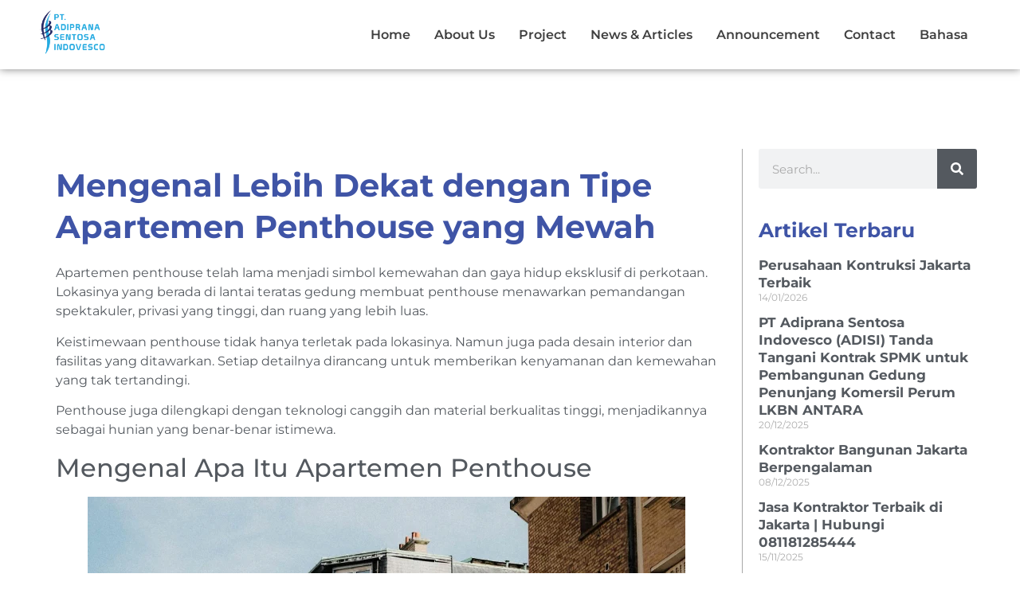

--- FILE ---
content_type: text/html; charset=UTF-8
request_url: https://www.adipranaindovesco.com/apa-itu-penthouse/
body_size: 26426
content:
<!doctype html><html lang="en-US"><head><script data-no-optimize="1">var litespeed_docref=sessionStorage.getItem("litespeed_docref");litespeed_docref&&(Object.defineProperty(document,"referrer",{get:function(){return litespeed_docref}}),sessionStorage.removeItem("litespeed_docref"));</script> <meta charset="UTF-8"><meta name="viewport" content="width=device-width, initial-scale=1"><link rel="profile" href="https://gmpg.org/xfn/11"><meta name='robots' content='index, follow, max-image-preview:large, max-snippet:-1, max-video-preview:-1' /><style>img:is([sizes="auto" i], [sizes^="auto," i]) { contain-intrinsic-size: 3000px 1500px }</style><title>Mengenal Lebih Dekat dengan Tipe Apartemen Penthouse yang Mewah</title><meta name="description" content="Apartemen penthouse merupakan model apartemen yang berbeda dari model apartemen lainnya. Mari simak ulasan lengkapnya berikut ini." /><link rel="canonical" href="https://www.adipranaindovesco.com/apa-itu-penthouse/" /><meta property="og:locale" content="en_US" /><meta property="og:type" content="article" /><meta property="og:title" content="Mengenal Lebih Dekat dengan Tipe Apartemen Penthouse yang Mewah" /><meta property="og:description" content="Apartemen penthouse merupakan model apartemen yang berbeda dari model apartemen lainnya. Mari simak ulasan lengkapnya berikut ini." /><meta property="og:url" content="https://www.adipranaindovesco.com/apa-itu-penthouse/" /><meta property="og:site_name" content="PT. Adiprana Sentosa Indovesco" /><meta property="article:publisher" content="https://m.facebook.com/pages/PT-Adiprana-Sentosa-Indovesco/162379221039349" /><meta property="article:published_time" content="2025-03-18T15:24:51+00:00" /><meta property="article:modified_time" content="2025-03-18T15:24:53+00:00" /><meta property="og:image" content="https://www.adipranaindovesco.com/wp-content/uploads/2022/01/Penthouse.webp" /><meta property="og:image:width" content="750" /><meta property="og:image:height" content="450" /><meta property="og:image:type" content="image/webp" /><meta name="author" content="Intan Amreta" /><meta name="twitter:card" content="summary_large_image" /> <script type="application/ld+json" class="yoast-schema-graph">{"@context":"https://schema.org","@graph":[{"@type":"Article","@id":"https://www.adipranaindovesco.com/apa-itu-penthouse/#article","isPartOf":{"@id":"https://www.adipranaindovesco.com/apa-itu-penthouse/"},"author":{"name":"Intan Amreta","@id":"https://www.adipranaindovesco.com/#/schema/person/a682139ccb7486d2b07f89c9d0ebbc65"},"headline":"Mengenal Lebih Dekat dengan Tipe Apartemen Penthouse yang Mewah","datePublished":"2025-03-18T15:24:51+00:00","dateModified":"2025-03-18T15:24:53+00:00","mainEntityOfPage":{"@id":"https://www.adipranaindovesco.com/apa-itu-penthouse/"},"wordCount":979,"commentCount":0,"publisher":{"@id":"https://www.adipranaindovesco.com/#organization"},"image":{"@id":"https://www.adipranaindovesco.com/apa-itu-penthouse/#primaryimage"},"thumbnailUrl":"https://www.adipranaindovesco.com/wp-content/uploads/2022/01/Penthouse.webp","keywords":["Apa Itu Penthouse","Biaya Membangun Rumah","Kolam Renang Di Rumah","Kontraktor","Rumah Gaya Mediterania","Site Plan Rumah","Sketsa Bangunan"],"articleSection":["Bisnis Properti"],"inLanguage":"en-US","potentialAction":[{"@type":"CommentAction","name":"Comment","target":["https://www.adipranaindovesco.com/apa-itu-penthouse/#respond"]}]},{"@type":"WebPage","@id":"https://www.adipranaindovesco.com/apa-itu-penthouse/","url":"https://www.adipranaindovesco.com/apa-itu-penthouse/","name":"Mengenal Lebih Dekat dengan Tipe Apartemen Penthouse yang Mewah","isPartOf":{"@id":"https://www.adipranaindovesco.com/#website"},"primaryImageOfPage":{"@id":"https://www.adipranaindovesco.com/apa-itu-penthouse/#primaryimage"},"image":{"@id":"https://www.adipranaindovesco.com/apa-itu-penthouse/#primaryimage"},"thumbnailUrl":"https://www.adipranaindovesco.com/wp-content/uploads/2022/01/Penthouse.webp","datePublished":"2025-03-18T15:24:51+00:00","dateModified":"2025-03-18T15:24:53+00:00","description":"Apartemen penthouse merupakan model apartemen yang berbeda dari model apartemen lainnya. Mari simak ulasan lengkapnya berikut ini.","breadcrumb":{"@id":"https://www.adipranaindovesco.com/apa-itu-penthouse/#breadcrumb"},"inLanguage":"en-US","potentialAction":[{"@type":"ReadAction","target":["https://www.adipranaindovesco.com/apa-itu-penthouse/"]}]},{"@type":"ImageObject","inLanguage":"en-US","@id":"https://www.adipranaindovesco.com/apa-itu-penthouse/#primaryimage","url":"https://www.adipranaindovesco.com/wp-content/uploads/2022/01/Penthouse.webp","contentUrl":"https://www.adipranaindovesco.com/wp-content/uploads/2022/01/Penthouse.webp","width":750,"height":450,"caption":"Penthouse, Sumber: pexels.com"},{"@type":"BreadcrumbList","@id":"https://www.adipranaindovesco.com/apa-itu-penthouse/#breadcrumb","itemListElement":[{"@type":"ListItem","position":1,"name":"Home","item":"https://www.adipranaindovesco.com/"},{"@type":"ListItem","position":2,"name":"Mengenal Lebih Dekat dengan Tipe Apartemen Penthouse yang Mewah"}]},{"@type":"WebSite","@id":"https://www.adipranaindovesco.com/#website","url":"https://www.adipranaindovesco.com/","name":"PT. Adiprana Sentosa Indovesco","description":"Perusahaan Konstruksi Jakarta","publisher":{"@id":"https://www.adipranaindovesco.com/#organization"},"potentialAction":[{"@type":"SearchAction","target":{"@type":"EntryPoint","urlTemplate":"https://www.adipranaindovesco.com/?s={search_term_string}"},"query-input":{"@type":"PropertyValueSpecification","valueRequired":true,"valueName":"search_term_string"}}],"inLanguage":"en-US"},{"@type":"Organization","@id":"https://www.adipranaindovesco.com/#organization","name":"PT Adiprana Sentosa Indovesco","url":"https://www.adipranaindovesco.com/","logo":{"@type":"ImageObject","inLanguage":"en-US","@id":"https://www.adipranaindovesco.com/#/schema/logo/image/","url":"https://www.adipranaindovesco.com/wp-content/uploads/2019/05/logo_left_color_tanpa-bawah.png","contentUrl":"https://www.adipranaindovesco.com/wp-content/uploads/2019/05/logo_left_color_tanpa-bawah.png","width":2444,"height":1996,"caption":"PT Adiprana Sentosa Indovesco"},"image":{"@id":"https://www.adipranaindovesco.com/#/schema/logo/image/"},"sameAs":["https://m.facebook.com/pages/PT-Adiprana-Sentosa-Indovesco/162379221039349","https://www.instagram.com/adipranaindovesco/","https://www.linkedin.com/authwall?trk=bf&amp;amp;trkInfo=AQFKpF_863JlSAAAAWq_G-rYCe5FwdsLFYlNkp0H90vSTXFLdjGc5odqPDku3GRied7XeId1cDu9gt7N8WUc-Cf3niRqylYRc4Z0in-kC3naSJO6znA8NQZh81IlA7kZyAa8cbA=&amp;amp;originalReferer&amp;amp;sessionRedirect=https://id.linkedin.com/in/pt-adiprana-sentosa-indovesco-3a0a78152","https://m.youtube.com/channel/UCBlJczrxGBYTnWG9xqxamUg"]},{"@type":"Person","@id":"https://www.adipranaindovesco.com/#/schema/person/a682139ccb7486d2b07f89c9d0ebbc65","name":"Intan Amreta","image":{"@type":"ImageObject","inLanguage":"en-US","@id":"https://www.adipranaindovesco.com/#/schema/person/image/","url":"https://www.adipranaindovesco.com/wp-content/litespeed/avatar/76df5b220d4bca0d710671c12a8d79da.jpg?ver=1769066840","contentUrl":"https://www.adipranaindovesco.com/wp-content/litespeed/avatar/76df5b220d4bca0d710671c12a8d79da.jpg?ver=1769066840","caption":"Intan Amreta"}}]}</script> <link rel='dns-prefetch' href='//stats.wp.com' /><link rel="alternate" type="application/rss+xml" title="PT. Adiprana Sentosa Indovesco &raquo; Feed" href="https://www.adipranaindovesco.com/feed/" /><link rel="alternate" type="application/rss+xml" title="PT. Adiprana Sentosa Indovesco &raquo; Comments Feed" href="https://www.adipranaindovesco.com/comments/feed/" /><link rel="alternate" type="application/rss+xml" title="PT. Adiprana Sentosa Indovesco &raquo; Mengenal Lebih Dekat dengan Tipe Apartemen Penthouse yang Mewah Comments Feed" href="https://www.adipranaindovesco.com/apa-itu-penthouse/feed/" /><link data-optimized="2" rel="stylesheet" href="https://www.adipranaindovesco.com/wp-content/litespeed/css/90173a07820cfb35f85e1e0676ed25d1.css?ver=e0e82" /><style id='jetpack-sharing-buttons-style-inline-css'>.jetpack-sharing-buttons__services-list{display:flex;flex-direction:row;flex-wrap:wrap;gap:0;list-style-type:none;margin:5px;padding:0}.jetpack-sharing-buttons__services-list.has-small-icon-size{font-size:12px}.jetpack-sharing-buttons__services-list.has-normal-icon-size{font-size:16px}.jetpack-sharing-buttons__services-list.has-large-icon-size{font-size:24px}.jetpack-sharing-buttons__services-list.has-huge-icon-size{font-size:36px}@media print{.jetpack-sharing-buttons__services-list{display:none!important}}.editor-styles-wrapper .wp-block-jetpack-sharing-buttons{gap:0;padding-inline-start:0}ul.jetpack-sharing-buttons__services-list.has-background{padding:1.25em 2.375em}</style><style id='global-styles-inline-css'>:root{--wp--preset--aspect-ratio--square: 1;--wp--preset--aspect-ratio--4-3: 4/3;--wp--preset--aspect-ratio--3-4: 3/4;--wp--preset--aspect-ratio--3-2: 3/2;--wp--preset--aspect-ratio--2-3: 2/3;--wp--preset--aspect-ratio--16-9: 16/9;--wp--preset--aspect-ratio--9-16: 9/16;--wp--preset--color--black: #000000;--wp--preset--color--cyan-bluish-gray: #abb8c3;--wp--preset--color--white: #ffffff;--wp--preset--color--pale-pink: #f78da7;--wp--preset--color--vivid-red: #cf2e2e;--wp--preset--color--luminous-vivid-orange: #ff6900;--wp--preset--color--luminous-vivid-amber: #fcb900;--wp--preset--color--light-green-cyan: #7bdcb5;--wp--preset--color--vivid-green-cyan: #00d084;--wp--preset--color--pale-cyan-blue: #8ed1fc;--wp--preset--color--vivid-cyan-blue: #0693e3;--wp--preset--color--vivid-purple: #9b51e0;--wp--preset--gradient--vivid-cyan-blue-to-vivid-purple: linear-gradient(135deg,rgba(6,147,227,1) 0%,rgb(155,81,224) 100%);--wp--preset--gradient--light-green-cyan-to-vivid-green-cyan: linear-gradient(135deg,rgb(122,220,180) 0%,rgb(0,208,130) 100%);--wp--preset--gradient--luminous-vivid-amber-to-luminous-vivid-orange: linear-gradient(135deg,rgba(252,185,0,1) 0%,rgba(255,105,0,1) 100%);--wp--preset--gradient--luminous-vivid-orange-to-vivid-red: linear-gradient(135deg,rgba(255,105,0,1) 0%,rgb(207,46,46) 100%);--wp--preset--gradient--very-light-gray-to-cyan-bluish-gray: linear-gradient(135deg,rgb(238,238,238) 0%,rgb(169,184,195) 100%);--wp--preset--gradient--cool-to-warm-spectrum: linear-gradient(135deg,rgb(74,234,220) 0%,rgb(151,120,209) 20%,rgb(207,42,186) 40%,rgb(238,44,130) 60%,rgb(251,105,98) 80%,rgb(254,248,76) 100%);--wp--preset--gradient--blush-light-purple: linear-gradient(135deg,rgb(255,206,236) 0%,rgb(152,150,240) 100%);--wp--preset--gradient--blush-bordeaux: linear-gradient(135deg,rgb(254,205,165) 0%,rgb(254,45,45) 50%,rgb(107,0,62) 100%);--wp--preset--gradient--luminous-dusk: linear-gradient(135deg,rgb(255,203,112) 0%,rgb(199,81,192) 50%,rgb(65,88,208) 100%);--wp--preset--gradient--pale-ocean: linear-gradient(135deg,rgb(255,245,203) 0%,rgb(182,227,212) 50%,rgb(51,167,181) 100%);--wp--preset--gradient--electric-grass: linear-gradient(135deg,rgb(202,248,128) 0%,rgb(113,206,126) 100%);--wp--preset--gradient--midnight: linear-gradient(135deg,rgb(2,3,129) 0%,rgb(40,116,252) 100%);--wp--preset--font-size--small: 13px;--wp--preset--font-size--medium: 20px;--wp--preset--font-size--large: 36px;--wp--preset--font-size--x-large: 42px;--wp--preset--spacing--20: 0.44rem;--wp--preset--spacing--30: 0.67rem;--wp--preset--spacing--40: 1rem;--wp--preset--spacing--50: 1.5rem;--wp--preset--spacing--60: 2.25rem;--wp--preset--spacing--70: 3.38rem;--wp--preset--spacing--80: 5.06rem;--wp--preset--shadow--natural: 6px 6px 9px rgba(0, 0, 0, 0.2);--wp--preset--shadow--deep: 12px 12px 50px rgba(0, 0, 0, 0.4);--wp--preset--shadow--sharp: 6px 6px 0px rgba(0, 0, 0, 0.2);--wp--preset--shadow--outlined: 6px 6px 0px -3px rgba(255, 255, 255, 1), 6px 6px rgba(0, 0, 0, 1);--wp--preset--shadow--crisp: 6px 6px 0px rgba(0, 0, 0, 1);}:root { --wp--style--global--content-size: 800px;--wp--style--global--wide-size: 1200px; }:where(body) { margin: 0; }.wp-site-blocks > .alignleft { float: left; margin-right: 2em; }.wp-site-blocks > .alignright { float: right; margin-left: 2em; }.wp-site-blocks > .aligncenter { justify-content: center; margin-left: auto; margin-right: auto; }:where(.wp-site-blocks) > * { margin-block-start: 24px; margin-block-end: 0; }:where(.wp-site-blocks) > :first-child { margin-block-start: 0; }:where(.wp-site-blocks) > :last-child { margin-block-end: 0; }:root { --wp--style--block-gap: 24px; }:root :where(.is-layout-flow) > :first-child{margin-block-start: 0;}:root :where(.is-layout-flow) > :last-child{margin-block-end: 0;}:root :where(.is-layout-flow) > *{margin-block-start: 24px;margin-block-end: 0;}:root :where(.is-layout-constrained) > :first-child{margin-block-start: 0;}:root :where(.is-layout-constrained) > :last-child{margin-block-end: 0;}:root :where(.is-layout-constrained) > *{margin-block-start: 24px;margin-block-end: 0;}:root :where(.is-layout-flex){gap: 24px;}:root :where(.is-layout-grid){gap: 24px;}.is-layout-flow > .alignleft{float: left;margin-inline-start: 0;margin-inline-end: 2em;}.is-layout-flow > .alignright{float: right;margin-inline-start: 2em;margin-inline-end: 0;}.is-layout-flow > .aligncenter{margin-left: auto !important;margin-right: auto !important;}.is-layout-constrained > .alignleft{float: left;margin-inline-start: 0;margin-inline-end: 2em;}.is-layout-constrained > .alignright{float: right;margin-inline-start: 2em;margin-inline-end: 0;}.is-layout-constrained > .aligncenter{margin-left: auto !important;margin-right: auto !important;}.is-layout-constrained > :where(:not(.alignleft):not(.alignright):not(.alignfull)){max-width: var(--wp--style--global--content-size);margin-left: auto !important;margin-right: auto !important;}.is-layout-constrained > .alignwide{max-width: var(--wp--style--global--wide-size);}body .is-layout-flex{display: flex;}.is-layout-flex{flex-wrap: wrap;align-items: center;}.is-layout-flex > :is(*, div){margin: 0;}body .is-layout-grid{display: grid;}.is-layout-grid > :is(*, div){margin: 0;}body{padding-top: 0px;padding-right: 0px;padding-bottom: 0px;padding-left: 0px;}a:where(:not(.wp-element-button)){text-decoration: underline;}:root :where(.wp-element-button, .wp-block-button__link){background-color: #32373c;border-width: 0;color: #fff;font-family: inherit;font-size: inherit;line-height: inherit;padding: calc(0.667em + 2px) calc(1.333em + 2px);text-decoration: none;}.has-black-color{color: var(--wp--preset--color--black) !important;}.has-cyan-bluish-gray-color{color: var(--wp--preset--color--cyan-bluish-gray) !important;}.has-white-color{color: var(--wp--preset--color--white) !important;}.has-pale-pink-color{color: var(--wp--preset--color--pale-pink) !important;}.has-vivid-red-color{color: var(--wp--preset--color--vivid-red) !important;}.has-luminous-vivid-orange-color{color: var(--wp--preset--color--luminous-vivid-orange) !important;}.has-luminous-vivid-amber-color{color: var(--wp--preset--color--luminous-vivid-amber) !important;}.has-light-green-cyan-color{color: var(--wp--preset--color--light-green-cyan) !important;}.has-vivid-green-cyan-color{color: var(--wp--preset--color--vivid-green-cyan) !important;}.has-pale-cyan-blue-color{color: var(--wp--preset--color--pale-cyan-blue) !important;}.has-vivid-cyan-blue-color{color: var(--wp--preset--color--vivid-cyan-blue) !important;}.has-vivid-purple-color{color: var(--wp--preset--color--vivid-purple) !important;}.has-black-background-color{background-color: var(--wp--preset--color--black) !important;}.has-cyan-bluish-gray-background-color{background-color: var(--wp--preset--color--cyan-bluish-gray) !important;}.has-white-background-color{background-color: var(--wp--preset--color--white) !important;}.has-pale-pink-background-color{background-color: var(--wp--preset--color--pale-pink) !important;}.has-vivid-red-background-color{background-color: var(--wp--preset--color--vivid-red) !important;}.has-luminous-vivid-orange-background-color{background-color: var(--wp--preset--color--luminous-vivid-orange) !important;}.has-luminous-vivid-amber-background-color{background-color: var(--wp--preset--color--luminous-vivid-amber) !important;}.has-light-green-cyan-background-color{background-color: var(--wp--preset--color--light-green-cyan) !important;}.has-vivid-green-cyan-background-color{background-color: var(--wp--preset--color--vivid-green-cyan) !important;}.has-pale-cyan-blue-background-color{background-color: var(--wp--preset--color--pale-cyan-blue) !important;}.has-vivid-cyan-blue-background-color{background-color: var(--wp--preset--color--vivid-cyan-blue) !important;}.has-vivid-purple-background-color{background-color: var(--wp--preset--color--vivid-purple) !important;}.has-black-border-color{border-color: var(--wp--preset--color--black) !important;}.has-cyan-bluish-gray-border-color{border-color: var(--wp--preset--color--cyan-bluish-gray) !important;}.has-white-border-color{border-color: var(--wp--preset--color--white) !important;}.has-pale-pink-border-color{border-color: var(--wp--preset--color--pale-pink) !important;}.has-vivid-red-border-color{border-color: var(--wp--preset--color--vivid-red) !important;}.has-luminous-vivid-orange-border-color{border-color: var(--wp--preset--color--luminous-vivid-orange) !important;}.has-luminous-vivid-amber-border-color{border-color: var(--wp--preset--color--luminous-vivid-amber) !important;}.has-light-green-cyan-border-color{border-color: var(--wp--preset--color--light-green-cyan) !important;}.has-vivid-green-cyan-border-color{border-color: var(--wp--preset--color--vivid-green-cyan) !important;}.has-pale-cyan-blue-border-color{border-color: var(--wp--preset--color--pale-cyan-blue) !important;}.has-vivid-cyan-blue-border-color{border-color: var(--wp--preset--color--vivid-cyan-blue) !important;}.has-vivid-purple-border-color{border-color: var(--wp--preset--color--vivid-purple) !important;}.has-vivid-cyan-blue-to-vivid-purple-gradient-background{background: var(--wp--preset--gradient--vivid-cyan-blue-to-vivid-purple) !important;}.has-light-green-cyan-to-vivid-green-cyan-gradient-background{background: var(--wp--preset--gradient--light-green-cyan-to-vivid-green-cyan) !important;}.has-luminous-vivid-amber-to-luminous-vivid-orange-gradient-background{background: var(--wp--preset--gradient--luminous-vivid-amber-to-luminous-vivid-orange) !important;}.has-luminous-vivid-orange-to-vivid-red-gradient-background{background: var(--wp--preset--gradient--luminous-vivid-orange-to-vivid-red) !important;}.has-very-light-gray-to-cyan-bluish-gray-gradient-background{background: var(--wp--preset--gradient--very-light-gray-to-cyan-bluish-gray) !important;}.has-cool-to-warm-spectrum-gradient-background{background: var(--wp--preset--gradient--cool-to-warm-spectrum) !important;}.has-blush-light-purple-gradient-background{background: var(--wp--preset--gradient--blush-light-purple) !important;}.has-blush-bordeaux-gradient-background{background: var(--wp--preset--gradient--blush-bordeaux) !important;}.has-luminous-dusk-gradient-background{background: var(--wp--preset--gradient--luminous-dusk) !important;}.has-pale-ocean-gradient-background{background: var(--wp--preset--gradient--pale-ocean) !important;}.has-electric-grass-gradient-background{background: var(--wp--preset--gradient--electric-grass) !important;}.has-midnight-gradient-background{background: var(--wp--preset--gradient--midnight) !important;}.has-small-font-size{font-size: var(--wp--preset--font-size--small) !important;}.has-medium-font-size{font-size: var(--wp--preset--font-size--medium) !important;}.has-large-font-size{font-size: var(--wp--preset--font-size--large) !important;}.has-x-large-font-size{font-size: var(--wp--preset--font-size--x-large) !important;}
:root :where(.wp-block-pullquote){font-size: 1.5em;line-height: 1.6;}</style> <script type="litespeed/javascript" data-src="https://www.adipranaindovesco.com/wp-includes/js/jquery/jquery.min.js" id="jquery-core-js"></script> <link rel="https://api.w.org/" href="https://www.adipranaindovesco.com/wp-json/" /><link rel="alternate" title="JSON" type="application/json" href="https://www.adipranaindovesco.com/wp-json/wp/v2/posts/5868" /><link rel="alternate" title="oEmbed (JSON)" type="application/json+oembed" href="https://www.adipranaindovesco.com/wp-json/oembed/1.0/embed?url=https%3A%2F%2Fwww.adipranaindovesco.com%2Fapa-itu-penthouse%2F" /><link rel="alternate" title="oEmbed (XML)" type="text/xml+oembed" href="https://www.adipranaindovesco.com/wp-json/oembed/1.0/embed?url=https%3A%2F%2Fwww.adipranaindovesco.com%2Fapa-itu-penthouse%2F&#038;format=xml" /><meta name="viewport" content="width=device-width, initial-scale=1"><meta name="description" content="Perusahaan general kontraktor bangunan terbaik dan terpercaya di Jakarta – Melayani jasa konstruksi terlengkap dan kualitas yang terjamin | Hubungi: 081181285444 / 021-24520986."><meta name="keywords" content="Jasa Konstruksi Terpercaya Jakarta, General Kontraktor Jakarta, Kontraktor Bangunan Jakarta, Perusahaan Kontruksi Jakarta, Kontraktor Terbaik di Jakarta"> <script type="litespeed/javascript" data-src="https://www.googletagmanager.com/gtag/js?id=G-C573EE318X"></script> <script type="litespeed/javascript">window.dataLayer=window.dataLayer||[];function gtag(){'dataLayer'.push(arguments)}
gtag('js',new Date());gtag('config','G-C573EE318X')</script> <meta name="google-site-verification" content="d7gRKCO_cDlcryYLGzXmTx7Gxwzkpsb8TTSy32vdb5s" /><style>img#wpstats{display:none}</style><meta name="generator" content="Elementor 3.34.2; features: e_font_icon_svg, additional_custom_breakpoints; settings: css_print_method-external, google_font-enabled, font_display-swap"><style>.e-con.e-parent:nth-of-type(n+4):not(.e-lazyloaded):not(.e-no-lazyload),
				.e-con.e-parent:nth-of-type(n+4):not(.e-lazyloaded):not(.e-no-lazyload) * {
					background-image: none !important;
				}
				@media screen and (max-height: 1024px) {
					.e-con.e-parent:nth-of-type(n+3):not(.e-lazyloaded):not(.e-no-lazyload),
					.e-con.e-parent:nth-of-type(n+3):not(.e-lazyloaded):not(.e-no-lazyload) * {
						background-image: none !important;
					}
				}
				@media screen and (max-height: 640px) {
					.e-con.e-parent:nth-of-type(n+2):not(.e-lazyloaded):not(.e-no-lazyload),
					.e-con.e-parent:nth-of-type(n+2):not(.e-lazyloaded):not(.e-no-lazyload) * {
						background-image: none !important;
					}
				}</style><link rel="icon" href="https://www.adipranaindovesco.com/wp-content/uploads/2023/10/Site-icon-logo-Adiprana-Indovesco-36x36.webp" sizes="32x32" /><link rel="icon" href="https://www.adipranaindovesco.com/wp-content/uploads/2023/10/Site-icon-logo-Adiprana-Indovesco.webp" sizes="192x192" /><link rel="apple-touch-icon" href="https://www.adipranaindovesco.com/wp-content/uploads/2023/10/Site-icon-logo-Adiprana-Indovesco.webp" /><meta name="msapplication-TileImage" content="https://www.adipranaindovesco.com/wp-content/uploads/2023/10/Site-icon-logo-Adiprana-Indovesco.webp" /></head><body data-rsssl=1 class="wp-singular post-template-default single single-post postid-5868 single-format-standard wp-embed-responsive wp-theme-hello-elementor hello-elementor-default elementor-default elementor-kit-6723 elementor-page-7950"><a class="skip-link screen-reader-text" href="#content">Skip to content</a><header data-elementor-type="header" data-elementor-id="7222" class="elementor elementor-7222 elementor-location-header" data-elementor-post-type="elementor_library"><section class="elementor-section elementor-top-section elementor-element elementor-element-bcb8e28 elementor-section-content-middle elementor-section-full_width elementor-section-height-default elementor-section-height-default" data-id="bcb8e28" data-element_type="section" data-settings="{&quot;background_background&quot;:&quot;classic&quot;,&quot;sticky&quot;:&quot;top&quot;,&quot;sticky_on&quot;:[&quot;desktop&quot;,&quot;tablet&quot;,&quot;mobile&quot;],&quot;sticky_offset&quot;:0,&quot;sticky_effects_offset&quot;:0,&quot;sticky_anchor_link_offset&quot;:0}"><div class="elementor-container elementor-column-gap-no"><div class="elementor-column elementor-col-50 elementor-top-column elementor-element elementor-element-d04c9ee" data-id="d04c9ee" data-element_type="column"><div class="elementor-widget-wrap elementor-element-populated"><div class="elementor-element elementor-element-a5a17a0 elementor-widget elementor-widget-image" data-id="a5a17a0" data-element_type="widget" data-widget_type="image.default">
<a href="https://www.adipranaindovesco.com">
<img data-lazyloaded="1" src="[data-uri]" loading="lazy" width="300" height="245" data-src="https://www.adipranaindovesco.com/wp-content/uploads/2023/11/Logo-Header-PT-Adiprana-Sentosa-Indovesco.webp" class="attachment-large size-large wp-image-7225" alt="" />								</a></div></div></div><div class="elementor-column elementor-col-50 elementor-top-column elementor-element elementor-element-227a4ab" data-id="227a4ab" data-element_type="column"><div class="elementor-widget-wrap elementor-element-populated"><div class="elementor-element elementor-element-962827e elementor-nav-menu__align-end elementor-nav-menu--stretch elementor-nav-menu--dropdown-tablet elementor-nav-menu__text-align-aside elementor-nav-menu--toggle elementor-nav-menu--burger elementor-widget elementor-widget-nav-menu" data-id="962827e" data-element_type="widget" data-settings="{&quot;full_width&quot;:&quot;stretch&quot;,&quot;layout&quot;:&quot;horizontal&quot;,&quot;submenu_icon&quot;:{&quot;value&quot;:&quot;&lt;svg aria-hidden=\&quot;true\&quot; class=\&quot;e-font-icon-svg e-fas-caret-down\&quot; viewBox=\&quot;0 0 320 512\&quot; xmlns=\&quot;http:\/\/www.w3.org\/2000\/svg\&quot;&gt;&lt;path d=\&quot;M31.3 192h257.3c17.8 0 26.7 21.5 14.1 34.1L174.1 354.8c-7.8 7.8-20.5 7.8-28.3 0L17.2 226.1C4.6 213.5 13.5 192 31.3 192z\&quot;&gt;&lt;\/path&gt;&lt;\/svg&gt;&quot;,&quot;library&quot;:&quot;fa-solid&quot;},&quot;toggle&quot;:&quot;burger&quot;}" data-widget_type="nav-menu.default"><nav aria-label="Menu" class="elementor-nav-menu--main elementor-nav-menu__container elementor-nav-menu--layout-horizontal e--pointer-none"><ul id="menu-1-962827e" class="elementor-nav-menu"><li class="menu-item menu-item-type-post_type menu-item-object-page menu-item-home menu-item-6727"><a href="https://www.adipranaindovesco.com/" class="elementor-item">Home</a></li><li class="menu-item menu-item-type-post_type menu-item-object-page menu-item-6734"><a href="https://www.adipranaindovesco.com/about-us/" class="elementor-item">About Us</a></li><li class="menu-item menu-item-type-custom menu-item-object-custom menu-item-has-children menu-item-6735"><a href="#" class="elementor-item elementor-item-anchor">Project</a><ul class="sub-menu elementor-nav-menu--dropdown"><li class="menu-item menu-item-type-post_type menu-item-object-page menu-item-6733"><a href="https://www.adipranaindovesco.com/gallery-project/" class="elementor-sub-item">Gallery Project</a></li><li class="menu-item menu-item-type-post_type menu-item-object-page menu-item-6732"><a href="https://www.adipranaindovesco.com/list-project/" class="elementor-sub-item">List Project</a></li></ul></li><li class="menu-item menu-item-type-post_type menu-item-object-page menu-item-6731"><a href="https://www.adipranaindovesco.com/news-articles/" class="elementor-item">News &#038; Articles</a></li><li class="menu-item menu-item-type-custom menu-item-object-custom menu-item-has-children menu-item-6736"><a href="#" class="elementor-item elementor-item-anchor">Announcement</a><ul class="sub-menu elementor-nav-menu--dropdown"><li class="menu-item menu-item-type-post_type menu-item-object-page menu-item-6730"><a href="https://www.adipranaindovesco.com/recruitment/" class="elementor-sub-item">Recruitment</a></li><li class="menu-item menu-item-type-post_type menu-item-object-page menu-item-6729"><a href="https://www.adipranaindovesco.com/vendor/" class="elementor-sub-item">Vendor</a></li></ul></li><li class="menu-item menu-item-type-post_type menu-item-object-page menu-item-6728"><a href="https://www.adipranaindovesco.com/contact/" class="elementor-item">Contact</a></li><li class="menu-item menu-item-type-custom menu-item-object-custom menu-item-has-children menu-item-7899"><a href="#" class="elementor-item elementor-item-anchor">Bahasa</a><ul class="sub-menu elementor-nav-menu--dropdown"><li class="menu-item menu-item-type-custom menu-item-object-custom menu-item-7901"><a href="#" data-gt-lang="id" class="gt-current-lang notranslate"><img data-lazyloaded="1" src="[data-uri]" loading="lazy" data-src="https://www.adipranaindovesco.com/wp-content/plugins/gtranslate/flags/svg/id.svg" width="24" height="24" alt="id" loading="lazy"> <span>Indonesia</span></a></li><li class="menu-item menu-item-type-custom menu-item-object-custom menu-item-7900"><a href="#" data-gt-lang="en" class="notranslate"><img data-lazyloaded="1" src="[data-uri]" loading="lazy" data-src="https://www.adipranaindovesco.com/wp-content/plugins/gtranslate/flags/svg/en.svg" width="24" height="24" alt="en" loading="lazy"> <span>English</span></a></li></ul></li></ul></nav><div class="elementor-menu-toggle" role="button" tabindex="0" aria-label="Menu Toggle" aria-expanded="false">
<svg aria-hidden="true" role="presentation" class="elementor-menu-toggle__icon--open e-font-icon-svg e-eicon-menu-bar" viewBox="0 0 1000 1000" xmlns="http://www.w3.org/2000/svg"><path d="M104 333H896C929 333 958 304 958 271S929 208 896 208H104C71 208 42 237 42 271S71 333 104 333ZM104 583H896C929 583 958 554 958 521S929 458 896 458H104C71 458 42 487 42 521S71 583 104 583ZM104 833H896C929 833 958 804 958 771S929 708 896 708H104C71 708 42 737 42 771S71 833 104 833Z"></path></svg><svg aria-hidden="true" role="presentation" class="elementor-menu-toggle__icon--close e-font-icon-svg e-eicon-close" viewBox="0 0 1000 1000" xmlns="http://www.w3.org/2000/svg"><path d="M742 167L500 408 258 167C246 154 233 150 217 150 196 150 179 158 167 167 154 179 150 196 150 212 150 229 154 242 171 254L408 500 167 742C138 771 138 800 167 829 196 858 225 858 254 829L496 587 738 829C750 842 767 846 783 846 800 846 817 842 829 829 842 817 846 804 846 783 846 767 842 750 829 737L588 500 833 258C863 229 863 200 833 171 804 137 775 137 742 167Z"></path></svg></div><nav class="elementor-nav-menu--dropdown elementor-nav-menu__container" aria-hidden="true"><ul id="menu-2-962827e" class="elementor-nav-menu"><li class="menu-item menu-item-type-post_type menu-item-object-page menu-item-home menu-item-6727"><a href="https://www.adipranaindovesco.com/" class="elementor-item" tabindex="-1">Home</a></li><li class="menu-item menu-item-type-post_type menu-item-object-page menu-item-6734"><a href="https://www.adipranaindovesco.com/about-us/" class="elementor-item" tabindex="-1">About Us</a></li><li class="menu-item menu-item-type-custom menu-item-object-custom menu-item-has-children menu-item-6735"><a href="#" class="elementor-item elementor-item-anchor" tabindex="-1">Project</a><ul class="sub-menu elementor-nav-menu--dropdown"><li class="menu-item menu-item-type-post_type menu-item-object-page menu-item-6733"><a href="https://www.adipranaindovesco.com/gallery-project/" class="elementor-sub-item" tabindex="-1">Gallery Project</a></li><li class="menu-item menu-item-type-post_type menu-item-object-page menu-item-6732"><a href="https://www.adipranaindovesco.com/list-project/" class="elementor-sub-item" tabindex="-1">List Project</a></li></ul></li><li class="menu-item menu-item-type-post_type menu-item-object-page menu-item-6731"><a href="https://www.adipranaindovesco.com/news-articles/" class="elementor-item" tabindex="-1">News &#038; Articles</a></li><li class="menu-item menu-item-type-custom menu-item-object-custom menu-item-has-children menu-item-6736"><a href="#" class="elementor-item elementor-item-anchor" tabindex="-1">Announcement</a><ul class="sub-menu elementor-nav-menu--dropdown"><li class="menu-item menu-item-type-post_type menu-item-object-page menu-item-6730"><a href="https://www.adipranaindovesco.com/recruitment/" class="elementor-sub-item" tabindex="-1">Recruitment</a></li><li class="menu-item menu-item-type-post_type menu-item-object-page menu-item-6729"><a href="https://www.adipranaindovesco.com/vendor/" class="elementor-sub-item" tabindex="-1">Vendor</a></li></ul></li><li class="menu-item menu-item-type-post_type menu-item-object-page menu-item-6728"><a href="https://www.adipranaindovesco.com/contact/" class="elementor-item" tabindex="-1">Contact</a></li><li class="menu-item menu-item-type-custom menu-item-object-custom menu-item-has-children menu-item-7899"><a href="#" class="elementor-item elementor-item-anchor" tabindex="-1">Bahasa</a><ul class="sub-menu elementor-nav-menu--dropdown"><li class="menu-item menu-item-type-custom menu-item-object-custom menu-item-7901"><a href="#" data-gt-lang="id" class="gt-current-lang notranslate"><img data-lazyloaded="1" src="[data-uri]" loading="lazy" data-src="https://www.adipranaindovesco.com/wp-content/plugins/gtranslate/flags/svg/id.svg" width="24" height="24" alt="id" loading="lazy"> <span>Indonesia</span></a></li><li class="menu-item menu-item-type-custom menu-item-object-custom menu-item-7900"><a href="#" data-gt-lang="en" class="notranslate"><img data-lazyloaded="1" src="[data-uri]" loading="lazy" data-src="https://www.adipranaindovesco.com/wp-content/plugins/gtranslate/flags/svg/en.svg" width="24" height="24" alt="en" loading="lazy"> <span>English</span></a></li></ul></li></ul></nav></div></div></div></div></section></header><div data-elementor-type="single-post" data-elementor-id="7950" class="elementor elementor-7950 elementor-location-single post-5868 post type-post status-publish format-standard has-post-thumbnail hentry category-properti tag-apa-itu-penthouse tag-biaya-membangun-rumah tag-kolam-renang-di-rumah tag-kontraktor tag-rumah-gaya-mediterania tag-site-plan-rumah tag-sketsa-bangunan" data-elementor-post-type="elementor_library"><section class="elementor-section elementor-top-section elementor-element elementor-element-c1fc388 elementor-section-full_width elementor-section-height-default elementor-section-height-default" data-id="c1fc388" data-element_type="section"><div class="elementor-container elementor-column-gap-wide"><div class="elementor-column elementor-col-66 elementor-top-column elementor-element elementor-element-c6dbcb3" data-id="c6dbcb3" data-element_type="column"><div class="elementor-widget-wrap elementor-element-populated"><div class="elementor-element elementor-element-6b30d54 elementor-widget elementor-widget-theme-post-title elementor-page-title elementor-widget-heading" data-id="6b30d54" data-element_type="widget" data-widget_type="theme-post-title.default"><h1 class="elementor-heading-title elementor-size-default">Mengenal Lebih Dekat dengan Tipe Apartemen Penthouse yang Mewah</h1></div><div class="elementor-element elementor-element-420ebf5 elementor-widget elementor-widget-theme-post-content" data-id="420ebf5" data-element_type="widget" data-widget_type="theme-post-content.default"><p>Apartemen penthouse telah lama menjadi simbol kemewahan dan gaya hidup eksklusif di perkotaan. Lokasinya yang berada di lantai teratas gedung membuat penthouse menawarkan pemandangan spektakuler, privasi yang tinggi, dan ruang yang lebih luas.</p><p>Keistimewaan penthouse tidak hanya terletak pada lokasinya. Namun juga pada desain interior dan fasilitas yang ditawarkan. Setiap detailnya dirancang untuk memberikan kenyamanan dan kemewahan yang tak tertandingi.&nbsp;</p><p>Penthouse juga dilengkapi dengan teknologi canggih dan material berkualitas tinggi, menjadikannya sebagai hunian yang benar-benar istimewa.</p><h2 class="wp-block-heading">Mengenal Apa Itu Apartemen Penthouse</h2><figure class="wp-block-image aligncenter size-full"><img data-lazyloaded="1" src="[data-uri]" fetchpriority="high" fetchpriority="high" decoding="async" width="750" height="450" data-src="https://www.adipranaindovesco.com/wp-content/uploads/2022/01/Bangunan-apartemen-penthouse.webp" alt="Bangunan apartemen penthouse, Sumber: pexels.com" class="wp-image-8434" data-srcset="https://www.adipranaindovesco.com/wp-content/uploads/2022/01/Bangunan-apartemen-penthouse.webp 750w, https://www.adipranaindovesco.com/wp-content/uploads/2022/01/Bangunan-apartemen-penthouse-300x180.webp 300w" data-sizes="(max-width: 750px) 100vw, 750px" /><figcaption class="wp-element-caption">Bangunan apartemen penthouse, Sumber: pexels.com</figcaption></figure><p>Penthouse adalah jenis hunian mewah yang terletak di puncak gedung tinggi. Memiliki akses eksklusif dan seringkali dilengkapi dengan berbagai fasilitas premium menjadikan penthouse sebagai simbol status bagi penghuninya.</p><p>Berkat pemandangan kota yang menakjubkan dan tata ruang yang lebih luas dibanding unit apartemen biasa, penthouse menawarkan pengalaman hidup tak tertandingi. Umumnya penthouse memiliki desain interior yang elegan dan modern dengan menggunakan material berkualitas tinggi.</p><p>Banyak pengembang yang menambahkan teras pribadi dan kolam renang, menjadikannya sebagai tempat ideal untuk bersantai atau menghibur tamu. Lokasi yang strategis di pusat kota, membuat penthouse sangat diminati oleh kalangan profesional dan pebisnis.</p><p>Keberadaan penthouse sering menjadi daya tarik bagi pembeli yang sedang mencari investasi properti. Sebab nilai jual dan harga sewa penthouse cenderung lebih tinggi dibanding unit lain. Ideal sebagai pilihan cerdas bagi Anda yang ingin menambah portofolio investasi.</p><h2 class="wp-block-heading">Ciri Khas dan Kelebihan Apartemen Penthouse</h2><figure class="wp-block-image aligncenter size-full"><img data-lazyloaded="1" src="[data-uri]" decoding="async" width="750" height="450" data-src="https://www.adipranaindovesco.com/wp-content/uploads/2022/01/Kelebihan-apartemen-penthouse.webp" alt="Kelebihan apartemen penthouse, Sumber: pexels.com" class="wp-image-8435" data-srcset="https://www.adipranaindovesco.com/wp-content/uploads/2022/01/Kelebihan-apartemen-penthouse.webp 750w, https://www.adipranaindovesco.com/wp-content/uploads/2022/01/Kelebihan-apartemen-penthouse-300x180.webp 300w" data-sizes="(max-width: 750px) 100vw, 750px" /><figcaption class="wp-element-caption">Kelebihan apartemen penthouse, Sumber: pexels.com</figcaption></figure><p>Sudah bukan menjadi rahasia lagi jika penthouse merupakan salah satu <a href="https://adipranaindovesco.com/jenis-apartemen/" target="_blank" rel="noreferrer noopener">jenis apartemen</a> yang paling diidamkan oleh banyak orang. Berkat lokasinya yang strategis dengan desain menawan, penthouse menawarkan pengalaman tinggal yang tak tertandingi.</p><p>Jika Anda sedang mempertimbangkan untuk memiliki hunian impian di ketinggian kota, memahami ciri khas penthouse adalah langkah penting. Secara garis besar ini dia beberapa aspek yang membuat penthouse begitu istimewa mulai dari desain arsitektur hingga fasilitas yang ditawarkan.</p><h3 class="wp-block-heading">1. Lokasi Premium di Puncak Gedung</h3><p>Ciri khas paling mencolok dari penthouse adalah lokasinya yang strategis di lantai paling atas sebuah gedung. Posisi ini memberikan keuntungan tak ternilai berupa pemandangan panorama kota yang menakjubkan. Penghuninya bisa menikmati keindahan cakrawala, gemerlap lampu kota di malam hari dan pemandangan alam yang luas.</p><p>Bukan hanya itu saja, privasi juga menjadi salah satu nilai tambah karena jauh dari keramaian dan kebisingan jalanan. Selain itu lokasi di puncak gedung juga seringkali memberikan akses eksklusif ke fasilitas tambahan seperti teras pribadi, <a href="https://id.m.wikipedia.org/wiki/Kolam_tanpa_batas#:~:text=Kolam%20tanpa%20batas%20adalah%20sebuah,besar%20seperti%20samudera%20atau%20langit" target="_blank" rel="noreferrer noopener">infinity pool</a> atau taman atap.</p><p>Ruang terbuka ini memungkinkan penghuni untuk bisa bersantai menjamu tamu atau sekedar menikmati udara segar dengan latar belakang pemandangan kota. Lokasi premium ini menjadikan penthouse sebagai hunian pribadi yang eksklusif di tengah hiruk pikuk kehidupan urban.</p><h3 class="wp-block-heading">2. Desain Arsitektur yang Megah dan Unik</h3><figure class="wp-block-image aligncenter size-full"><img data-lazyloaded="1" src="[data-uri]" decoding="async" width="750" height="450" data-src="https://www.adipranaindovesco.com/wp-content/uploads/2022/01/Desain-yang-mewah.webp" alt="Desain yang mewah, Sumber: pexels.com" class="wp-image-8436" data-srcset="https://www.adipranaindovesco.com/wp-content/uploads/2022/01/Desain-yang-mewah.webp 750w, https://www.adipranaindovesco.com/wp-content/uploads/2022/01/Desain-yang-mewah-300x180.webp 300w" data-sizes="(max-width: 750px) 100vw, 750px" /><figcaption class="wp-element-caption">Desain yang mewah, Sumber: pexels.com</figcaption></figure><p>Selain lokasinya yang premium, penthouse seringkali menampilkan desain arsitektur mewah dan unik, berbeda dengan unit apartemen standar. Langit-langit tinggi menciptakan kesan ruangan yang lebih luas dan terbuka. Jendela besar dari lantai ke langit-langit memaksimalkan pencahayaan alami dan memberikan pemandangan tanpa batas ke sekeliling.</p><p>Selain itu penthouse juga menggunakan material berkualitas tinggi seperti marmer&nbsp; kayu solid dan kaca premium untuk menciptakan kesan mewah dan elegan. Desain interior dan denah apartemen penthouse juga bisa disesuaikan dengan preferensi pemiliknya.</p><p>Tata ruang yang fleksibel memungkinkan penyesuaian untuk bisa menciptakan ruang keluarga yang luas, ruang makan formal, atau area hiburan pribadi. Jadi desain penthouse dapat dipersonalisasikan agar bisa mencerminkan gaya hidup dan selera pemiliknya.</p><h3 class="wp-block-heading">3. Fasilitas Mewah dan Eksklusif</h3><p>Selain beberapa hal di atas, salah satu daya tarik utama dari penthouse adalah fasilitas mewah dan eksklusif yang ditawarkan. Selain fasilitas standar seperti kolam renang, pusat kebugaran, dan area parkir pribadi, penthouse juga sering dilengkapi dengan fasilitas tambahan untuk meningkatkan kenyamanan dan gaya hidup penggunanya.</p><p>Salah satu contohnya adalah layanan concierge 24 jam, ruang pertemuan pribadi, ruang penyimpanan anggur atau bahkan bioskop pribadi. Fasilitas semacam ini dirancang khusus untuk bisa memenuhi kebutuhan dan keinginan penghuni yang menginginkan gaya hidup nyaman dan mewah.</p><p>Layanan concierge membantu mengatur berbagai kebutuhan sehari-hari. Sementara ruang pertemuan pribadi memberikan tempat yang ideal untuk pertemuan bisnis atau acara sosial. Fasilitas ini menambah daya tarik penthouse sebagai hunian yang istimewa.</p><h3 class="wp-block-heading">4. Privasi dan Keamanan Tingkat Tinggi</h3><figure class="wp-block-image aligncenter size-full"><img data-lazyloaded="1" src="[data-uri]" loading="lazy" loading="lazy" decoding="async" width="750" height="450" data-src="https://www.adipranaindovesco.com/wp-content/uploads/2022/01/Keamanan-yang-ketat.webp" alt="Keamanan yang ketat, Sumber: carecheck.co.uk" class="wp-image-8437" data-srcset="https://www.adipranaindovesco.com/wp-content/uploads/2022/01/Keamanan-yang-ketat.webp 750w, https://www.adipranaindovesco.com/wp-content/uploads/2022/01/Keamanan-yang-ketat-300x180.webp 300w" data-sizes="(max-width: 750px) 100vw, 750px" /><figcaption class="wp-element-caption">Keamanan yang ketat, Sumber: carecheck.co.uk</figcaption></figure><p>Privasi dan keamanan adalah prioritas utama dalam apartemen penthouse. Mengingat lokasinya yang berada di lantai paling atas, memberikan tingkat privasi lebih tinggi dibanding dengan unit apartemen lainnya.&nbsp;</p><p>Akses ke penthouse seringkali dibatasi hanya untuk pemilik dan tamu yang diundang dengan sistem keamanan yang canggih seperti kartu akses, pengawasan video, dan staf keamanan 24 jam. Selain itu penthouse juga dilengkapi dengan fitur keamanan tambahan seperti pintu anti peluru, jendela tahan benturan, dan sistem alarm yang terhubung ke pusat keamanan.</p><p>Langkah-langkah keamanan ini memberikan rasa aman dan tenang bagi penghuni. Memungkinkan pemiliknya untuk bisa menikmati privasi dan kenyamanan tanpa perlu khawatir tentang gangguan atau ancaman keamanan.</p><h3 class="wp-block-heading">5. Nilai Investasi yang Tinggi</h3><p>Mengingat harga apartemen penthouse terbilang cukup fantastis, unit ini biasanya memiliki nilai investasi yang cukup tinggi. Berkat lokasi, fasilitas, dan desain mewah, harga jual atau sewa penthouse cenderung lebih stabil dibanding unit apartemen lainnya.</p><p>Hal ini membuat penthouse menjadi salah satu pilihan menarik bagi para investor yang sedang mencari aset untuk bisa memberikan return terbaik. Terlebih lagi belakangan ini permintaan akan hunian mewah di area perkotaan semakin meningkat.</p><p>Jadi nilai penthouse cenderung meningkat seiring waktu. Secara tidak langsung kondisi semacam ini juga memberikan peluang bagi pemilik untuk mendapatkan keuntungan yang signifikan jika memutuskan untuk menjual properti penthouse di masa depan.</p><p>Apartemen penthouse bukan sekedar hunian melainkan simbol kemewahan dan gaya hidup eksklusif. Berkat segala keistimewaannya, penthouse menawarkan pengalaman hidup tak tertandingi di tengah hiruk pikuk perkotaan. Jika mendambakan hunian yang mewah, luas dengan pemandangan spektakuler, penthouse bisa menjadi pilihan tepat.</p><p>Untuk mewujudkan impian memiliki penthouse atau proyek konstruksi lainnya dengan gaya dan kualitas terbaik, Adiprana Sentosa Indovesco hadir sebagai <a href="https://www.adipranaindovesco.com/" target="_blank" rel="noreferrer noopener">perusahaan konstruksi di Jakarta Timur</a> yang siap menjadi partner terbaik untuk Anda. Hubungi tim kami sekarang juga untuk memulai perjalanan menuju proyek konstruksi impian Anda.</p></div><div class="elementor-element elementor-element-4701cf6 elementor-widget elementor-widget-heading" data-id="4701cf6" data-element_type="widget" data-widget_type="heading.default"><div class="elementor-heading-title elementor-size-default">Bagikan ke sosial media Anda :</div></div><div class="elementor-element elementor-element-c4c4cc8 elementor-share-buttons--view-icon-text elementor-share-buttons--skin-gradient elementor-share-buttons--shape-square elementor-grid-0 elementor-share-buttons--color-official elementor-widget elementor-widget-share-buttons" data-id="c4c4cc8" data-element_type="widget" data-widget_type="share-buttons.default"><div class="elementor-grid" role="list"><div class="elementor-grid-item" role="listitem"><div class="elementor-share-btn elementor-share-btn_facebook" role="button" tabindex="0" aria-label="Share on facebook">
<span class="elementor-share-btn__icon">
<svg aria-hidden="true" class="e-font-icon-svg e-fab-facebook" viewBox="0 0 512 512" xmlns="http://www.w3.org/2000/svg"><path d="M504 256C504 119 393 8 256 8S8 119 8 256c0 123.78 90.69 226.38 209.25 245V327.69h-63V256h63v-54.64c0-62.15 37-96.48 93.67-96.48 27.14 0 55.52 4.84 55.52 4.84v61h-31.28c-30.8 0-40.41 19.12-40.41 38.73V256h68.78l-11 71.69h-57.78V501C413.31 482.38 504 379.78 504 256z"></path></svg>							</span></div></div><div class="elementor-grid-item" role="listitem"><div class="elementor-share-btn elementor-share-btn_x-twitter" role="button" tabindex="0" aria-label="Share on x-twitter">
<span class="elementor-share-btn__icon">
<svg aria-hidden="true" class="e-font-icon-svg e-fab-x-twitter" viewBox="0 0 512 512" xmlns="http://www.w3.org/2000/svg"><path d="M389.2 48h70.6L305.6 224.2 487 464H345L233.7 318.6 106.5 464H35.8L200.7 275.5 26.8 48H172.4L272.9 180.9 389.2 48zM364.4 421.8h39.1L151.1 88h-42L364.4 421.8z"></path></svg>							</span></div></div><div class="elementor-grid-item" role="listitem"><div class="elementor-share-btn elementor-share-btn_whatsapp" role="button" tabindex="0" aria-label="Share on whatsapp">
<span class="elementor-share-btn__icon">
<svg aria-hidden="true" class="e-font-icon-svg e-fab-whatsapp" viewBox="0 0 448 512" xmlns="http://www.w3.org/2000/svg"><path d="M380.9 97.1C339 55.1 283.2 32 223.9 32c-122.4 0-222 99.6-222 222 0 39.1 10.2 77.3 29.6 111L0 480l117.7-30.9c32.4 17.7 68.9 27 106.1 27h.1c122.3 0 224.1-99.6 224.1-222 0-59.3-25.2-115-67.1-157zm-157 341.6c-33.2 0-65.7-8.9-94-25.7l-6.7-4-69.8 18.3L72 359.2l-4.4-7c-18.5-29.4-28.2-63.3-28.2-98.2 0-101.7 82.8-184.5 184.6-184.5 49.3 0 95.6 19.2 130.4 54.1 34.8 34.9 56.2 81.2 56.1 130.5 0 101.8-84.9 184.6-186.6 184.6zm101.2-138.2c-5.5-2.8-32.8-16.2-37.9-18-5.1-1.9-8.8-2.8-12.5 2.8-3.7 5.6-14.3 18-17.6 21.8-3.2 3.7-6.5 4.2-12 1.4-32.6-16.3-54-29.1-75.5-66-5.7-9.8 5.7-9.1 16.3-30.3 1.8-3.7.9-6.9-.5-9.7-1.4-2.8-12.5-30.1-17.1-41.2-4.5-10.8-9.1-9.3-12.5-9.5-3.2-.2-6.9-.2-10.6-.2-3.7 0-9.7 1.4-14.8 6.9-5.1 5.6-19.4 19-19.4 46.3 0 27.3 19.9 53.7 22.6 57.4 2.8 3.7 39.1 59.7 94.8 83.8 35.2 15.2 49 16.5 66.6 13.9 10.7-1.6 32.8-13.4 37.4-26.4 4.6-13 4.6-24.1 3.2-26.4-1.3-2.5-5-3.9-10.5-6.6z"></path></svg>							</span></div></div><div class="elementor-grid-item" role="listitem"><div class="elementor-share-btn elementor-share-btn_telegram" role="button" tabindex="0" aria-label="Share on telegram">
<span class="elementor-share-btn__icon">
<svg aria-hidden="true" class="e-font-icon-svg e-fab-telegram" viewBox="0 0 496 512" xmlns="http://www.w3.org/2000/svg"><path d="M248 8C111 8 0 119 0 256s111 248 248 248 248-111 248-248S385 8 248 8zm121.8 169.9l-40.7 191.8c-3 13.6-11.1 16.9-22.4 10.5l-62-45.7-29.9 28.8c-3.3 3.3-6.1 6.1-12.5 6.1l4.4-63.1 114.9-103.8c5-4.4-1.1-6.9-7.7-2.5l-142 89.4-61.2-19.1c-13.3-4.2-13.6-13.3 2.8-19.7l239.1-92.2c11.1-4 20.8 2.7 17.2 19.5z"></path></svg>							</span></div></div></div></div><div class="elementor-element elementor-element-23b9a59 elementor-post-navigation-borders-yes elementor-widget elementor-widget-post-navigation" data-id="23b9a59" data-element_type="widget" data-widget_type="post-navigation.default"><div class="elementor-post-navigation" role="navigation" aria-label="Post Navigation"><div class="elementor-post-navigation__prev elementor-post-navigation__link">
<a href="https://www.adipranaindovesco.com/kanopi-bangunan/" rel="prev"><span class="post-navigation__arrow-wrapper post-navigation__arrow-prev"><svg aria-hidden="true" class="e-font-icon-svg e-fas-angle-left" viewBox="0 0 256 512" xmlns="http://www.w3.org/2000/svg"><path d="M31.7 239l136-136c9.4-9.4 24.6-9.4 33.9 0l22.6 22.6c9.4 9.4 9.4 24.6 0 33.9L127.9 256l96.4 96.4c9.4 9.4 9.4 24.6 0 33.9L201.7 409c-9.4 9.4-24.6 9.4-33.9 0l-136-136c-9.5-9.4-9.5-24.6-.1-34z"></path></svg><span class="elementor-screen-only">Prev</span></span><span class="elementor-post-navigation__link__prev"><span class="post-navigation__prev--label">Sebelumnya</span><span class="post-navigation__prev--title">7 Jenis Atap Kanopi yang Cocok Digunakan untuk Berbagai Tipe Bangunan</span></span></a></div><div class="elementor-post-navigation__separator-wrapper"><div class="elementor-post-navigation__separator"></div></div><div class="elementor-post-navigation__next elementor-post-navigation__link">
<a href="https://www.adipranaindovesco.com/kerjasama-adisi-dan-ojk/" rel="next"><span class="elementor-post-navigation__link__next"><span class="post-navigation__next--label">Selanjutnya</span><span class="post-navigation__next--title">PT Adiprana Sentosa Indovesco (ADISI) Tanda Tangani Kontrak Proyek OJK Nusa Tenggara Barat</span></span><span class="post-navigation__arrow-wrapper post-navigation__arrow-next"><svg aria-hidden="true" class="e-font-icon-svg e-fas-angle-right" viewBox="0 0 256 512" xmlns="http://www.w3.org/2000/svg"><path d="M224.3 273l-136 136c-9.4 9.4-24.6 9.4-33.9 0l-22.6-22.6c-9.4-9.4-9.4-24.6 0-33.9l96.4-96.4-96.4-96.4c-9.4-9.4-9.4-24.6 0-33.9L54.3 103c9.4-9.4 24.6-9.4 33.9 0l136 136c9.5 9.4 9.5 24.6.1 34z"></path></svg><span class="elementor-screen-only">Next</span></span></a></div></div></div><div class="elementor-element elementor-element-a3d1083 elementor-grid-4 elementor-posts--align-center elementor-grid-tablet-2 elementor-grid-mobile-1 elementor-posts--thumbnail-top elementor-card-shadow-yes elementor-posts__hover-gradient elementor-widget elementor-widget-posts" data-id="a3d1083" data-element_type="widget" data-settings="{&quot;cards_columns&quot;:&quot;4&quot;,&quot;cards_columns_tablet&quot;:&quot;2&quot;,&quot;cards_columns_mobile&quot;:&quot;1&quot;,&quot;cards_row_gap&quot;:{&quot;unit&quot;:&quot;px&quot;,&quot;size&quot;:35,&quot;sizes&quot;:[]},&quot;cards_row_gap_tablet&quot;:{&quot;unit&quot;:&quot;px&quot;,&quot;size&quot;:&quot;&quot;,&quot;sizes&quot;:[]},&quot;cards_row_gap_mobile&quot;:{&quot;unit&quot;:&quot;px&quot;,&quot;size&quot;:&quot;&quot;,&quot;sizes&quot;:[]}}" data-widget_type="posts.cards"><div class="elementor-widget-container"><div class="elementor-posts-container elementor-posts elementor-posts--skin-cards elementor-grid" role="list"><article class="elementor-post elementor-grid-item post-8738 post type-post status-publish format-standard has-post-thumbnail hentry category-artikel tag-perusahaan-kontruksi-di-jakarta tag-perusahaan-kontruksi-jakarta tag-perusahaan-kontruksi-jakarta-terbaik tag-perusahaan-kontruksi-terdekat-jakarta" role="listitem"><div class="elementor-post__card">
<a class="elementor-post__thumbnail__link" href="https://www.adipranaindovesco.com/perusahaan-kontruksi-jakarta/" tabindex="-1" ><div class="elementor-post__thumbnail"><img data-lazyloaded="1" src="[data-uri]" loading="lazy" width="750" height="450" data-src="https://www.adipranaindovesco.com/wp-content/uploads/2026/01/artikel-perusahaan-kontruksi-jakarta.webp" class="attachment-medium_large size-medium_large wp-image-8739" alt="Perusahaan Kontruksi Jakarta" decoding="async" data-srcset="https://www.adipranaindovesco.com/wp-content/uploads/2026/01/artikel-perusahaan-kontruksi-jakarta.webp 750w, https://www.adipranaindovesco.com/wp-content/uploads/2026/01/artikel-perusahaan-kontruksi-jakarta-300x180.webp 300w" data-sizes="(max-width: 750px) 100vw, 750px" /></div></a><div class="elementor-post__badge">Artikel</div><div class="elementor-post__text"><h3 class="elementor-post__title">
<a href="https://www.adipranaindovesco.com/perusahaan-kontruksi-jakarta/" >
Perusahaan Kontruksi Jakarta Terbaik			</a></h3>
<a class="elementor-post__read-more" href="https://www.adipranaindovesco.com/perusahaan-kontruksi-jakarta/" aria-label="Read more about Perusahaan Kontruksi Jakarta Terbaik" tabindex="-1" >
Baca Selengkapnya »		</a></div></div></article><article class="elementor-post elementor-grid-item post-8730 post type-post status-publish format-standard has-post-thumbnail hentry category-news tag-jasa-kontraktor tag-jasa-kontraktor-jakarta tag-kerjasama-adisi-dan-lkbn-antara" role="listitem"><div class="elementor-post__card">
<a class="elementor-post__thumbnail__link" href="https://www.adipranaindovesco.com/pt-adiprana-sentosa-indovesco-adisi-tanda-tangani-kontrak-spmk-untuk-pembangunan-gedung-penunjang-komersil-perum-lkbn-antara/" tabindex="-1" ><div class="elementor-post__thumbnail"><img data-lazyloaded="1" src="[data-uri]" loading="lazy" width="600" height="400" data-src="https://www.adipranaindovesco.com/wp-content/uploads/2025/12/pt-adiprana-sentosa-indovesco-18-desember-2025-2-694602e67bbb1.webp" class="attachment-medium_large size-medium_large wp-image-8732" alt="" decoding="async" data-srcset="https://www.adipranaindovesco.com/wp-content/uploads/2025/12/pt-adiprana-sentosa-indovesco-18-desember-2025-2-694602e67bbb1.webp 600w, https://www.adipranaindovesco.com/wp-content/uploads/2025/12/pt-adiprana-sentosa-indovesco-18-desember-2025-2-694602e67bbb1-300x200.webp 300w" data-sizes="(max-width: 600px) 100vw, 600px" /></div></a><div class="elementor-post__badge">News</div><div class="elementor-post__text"><h3 class="elementor-post__title">
<a href="https://www.adipranaindovesco.com/pt-adiprana-sentosa-indovesco-adisi-tanda-tangani-kontrak-spmk-untuk-pembangunan-gedung-penunjang-komersil-perum-lkbn-antara/" >
PT Adiprana Sentosa Indovesco (ADISI) Tanda Tangani Kontrak SPMK untuk Pembangunan Gedung Penunjang Komersil Perum LKBN ANTARA			</a></h3>
<a class="elementor-post__read-more" href="https://www.adipranaindovesco.com/pt-adiprana-sentosa-indovesco-adisi-tanda-tangani-kontrak-spmk-untuk-pembangunan-gedung-penunjang-komersil-perum-lkbn-antara/" aria-label="Read more about PT Adiprana Sentosa Indovesco (ADISI) Tanda Tangani Kontrak SPMK untuk Pembangunan Gedung Penunjang Komersil Perum LKBN ANTARA" tabindex="-1" >
Baca Selengkapnya »		</a></div></div></article><article class="elementor-post elementor-grid-item post-8702 post type-post status-publish format-standard has-post-thumbnail hentry category-artikel tag-jasa-kontraktor-bangunan-jakarta tag-kontraktor-bangunan-di-jakarta tag-kontraktor-bangunan-jakarta tag-kontraktor-bangunan-terdekat-jakarta" role="listitem"><div class="elementor-post__card">
<a class="elementor-post__thumbnail__link" href="https://www.adipranaindovesco.com/kontraktor-bangunan-jakarta/" tabindex="-1" ><div class="elementor-post__thumbnail"><img data-lazyloaded="1" src="[data-uri]" loading="lazy" width="750" height="450" data-src="https://www.adipranaindovesco.com/wp-content/uploads/2025/12/artikel-kontraktor-bangunan-jakarta.webp" class="attachment-medium_large size-medium_large wp-image-8703" alt="Kontraktor Bangunan Jakarta" decoding="async" data-srcset="https://www.adipranaindovesco.com/wp-content/uploads/2025/12/artikel-kontraktor-bangunan-jakarta.webp 750w, https://www.adipranaindovesco.com/wp-content/uploads/2025/12/artikel-kontraktor-bangunan-jakarta-300x180.webp 300w" data-sizes="(max-width: 750px) 100vw, 750px" /></div></a><div class="elementor-post__badge">Artikel</div><div class="elementor-post__text"><h3 class="elementor-post__title">
<a href="https://www.adipranaindovesco.com/kontraktor-bangunan-jakarta/" >
Kontraktor Bangunan Jakarta Berpengalaman			</a></h3>
<a class="elementor-post__read-more" href="https://www.adipranaindovesco.com/kontraktor-bangunan-jakarta/" aria-label="Read more about Kontraktor Bangunan Jakarta Berpengalaman" tabindex="-1" >
Baca Selengkapnya »		</a></div></div></article><article class="elementor-post elementor-grid-item post-8691 post type-post status-publish format-standard has-post-thumbnail hentry category-artikel tag-general-kontraktor-terbaik-di-jakarta tag-jasa-kontraktor-terbaik-di-jakarta tag-kontraktor-terbaik-di-jakarta tag-perusahaan-kontraktor-terbaik-di-jakarta" role="listitem"><div class="elementor-post__card">
<a class="elementor-post__thumbnail__link" href="https://www.adipranaindovesco.com/kontraktor-terbaik-di-jakarta/" tabindex="-1" ><div class="elementor-post__thumbnail"><img data-lazyloaded="1" src="[data-uri]" loading="lazy" width="750" height="450" data-src="https://www.adipranaindovesco.com/wp-content/uploads/2025/11/artikel-kontraktor-terbaik-di-jakarta.webp" class="attachment-medium_large size-medium_large wp-image-8692" alt="Kontraktor Terbaik di Jakarta" decoding="async" data-srcset="https://www.adipranaindovesco.com/wp-content/uploads/2025/11/artikel-kontraktor-terbaik-di-jakarta.webp 750w, https://www.adipranaindovesco.com/wp-content/uploads/2025/11/artikel-kontraktor-terbaik-di-jakarta-300x180.webp 300w" data-sizes="(max-width: 750px) 100vw, 750px" /></div></a><div class="elementor-post__badge">Artikel</div><div class="elementor-post__text"><h3 class="elementor-post__title">
<a href="https://www.adipranaindovesco.com/kontraktor-terbaik-di-jakarta/" >
Jasa Kontraktor Terbaik di Jakarta | Hubungi 081181285444			</a></h3>
<a class="elementor-post__read-more" href="https://www.adipranaindovesco.com/kontraktor-terbaik-di-jakarta/" aria-label="Read more about Jasa Kontraktor Terbaik di Jakarta | Hubungi 081181285444" tabindex="-1" >
Baca Selengkapnya »		</a></div></div></article></div></div></div></div></div><div class="elementor-column elementor-col-33 elementor-top-column elementor-element elementor-element-5969bf8" data-id="5969bf8" data-element_type="column"><div class="elementor-widget-wrap elementor-element-populated"><div class="elementor-element elementor-element-2d861fb elementor-search-form--skin-classic elementor-search-form--button-type-icon elementor-search-form--icon-search elementor-widget elementor-widget-search-form" data-id="2d861fb" data-element_type="widget" data-settings="{&quot;skin&quot;:&quot;classic&quot;}" data-widget_type="search-form.default">
<search role="search"><form class="elementor-search-form" action="https://www.adipranaindovesco.com" method="get"><div class="elementor-search-form__container">
<label class="elementor-screen-only" for="elementor-search-form-2d861fb">Search</label>
<input id="elementor-search-form-2d861fb" placeholder="Search..." class="elementor-search-form__input" type="search" name="s" value="">
<button class="elementor-search-form__submit" type="submit" aria-label="Search"><div class="e-font-icon-svg-container"><svg class="fa fa-search e-font-icon-svg e-fas-search" viewBox="0 0 512 512" xmlns="http://www.w3.org/2000/svg"><path d="M505 442.7L405.3 343c-4.5-4.5-10.6-7-17-7H372c27.6-35.3 44-79.7 44-128C416 93.1 322.9 0 208 0S0 93.1 0 208s93.1 208 208 208c48.3 0 92.7-16.4 128-44v16.3c0 6.4 2.5 12.5 7 17l99.7 99.7c9.4 9.4 24.6 9.4 33.9 0l28.3-28.3c9.4-9.4 9.4-24.6.1-34zM208 336c-70.7 0-128-57.2-128-128 0-70.7 57.2-128 128-128 70.7 0 128 57.2 128 128 0 70.7-57.2 128-128 128z"></path></svg></div>													</button></div></form>
</search></div><div class="elementor-element elementor-element-cf328ff elementor-widget elementor-widget-heading" data-id="cf328ff" data-element_type="widget" data-widget_type="heading.default"><div class="elementor-heading-title elementor-size-default">Artikel Terbaru</div></div><div class="elementor-element elementor-element-5328235 elementor-grid-1 elementor-posts--thumbnail-none elementor-grid-tablet-2 elementor-grid-mobile-1 elementor-widget elementor-widget-posts" data-id="5328235" data-element_type="widget" data-settings="{&quot;classic_columns&quot;:&quot;1&quot;,&quot;classic_row_gap&quot;:{&quot;unit&quot;:&quot;px&quot;,&quot;size&quot;:0,&quot;sizes&quot;:[]},&quot;classic_columns_tablet&quot;:&quot;2&quot;,&quot;classic_columns_mobile&quot;:&quot;1&quot;,&quot;classic_row_gap_tablet&quot;:{&quot;unit&quot;:&quot;px&quot;,&quot;size&quot;:&quot;&quot;,&quot;sizes&quot;:[]},&quot;classic_row_gap_mobile&quot;:{&quot;unit&quot;:&quot;px&quot;,&quot;size&quot;:&quot;&quot;,&quot;sizes&quot;:[]}}" data-widget_type="posts.classic"><div class="elementor-widget-container"><div class="elementor-posts-container elementor-posts elementor-posts--skin-classic elementor-grid" role="list"><article class="elementor-post elementor-grid-item post-8738 post type-post status-publish format-standard has-post-thumbnail hentry category-artikel tag-perusahaan-kontruksi-di-jakarta tag-perusahaan-kontruksi-jakarta tag-perusahaan-kontruksi-jakarta-terbaik tag-perusahaan-kontruksi-terdekat-jakarta" role="listitem"><div class="elementor-post__text"><h3 class="elementor-post__title">
<a href="https://www.adipranaindovesco.com/perusahaan-kontruksi-jakarta/" >
Perusahaan Kontruksi Jakarta Terbaik			</a></h3><div class="elementor-post__meta-data">
<span class="elementor-post-date">
14/01/2026		</span></div></div></article><article class="elementor-post elementor-grid-item post-8730 post type-post status-publish format-standard has-post-thumbnail hentry category-news tag-jasa-kontraktor tag-jasa-kontraktor-jakarta tag-kerjasama-adisi-dan-lkbn-antara" role="listitem"><div class="elementor-post__text"><h3 class="elementor-post__title">
<a href="https://www.adipranaindovesco.com/pt-adiprana-sentosa-indovesco-adisi-tanda-tangani-kontrak-spmk-untuk-pembangunan-gedung-penunjang-komersil-perum-lkbn-antara/" >
PT Adiprana Sentosa Indovesco (ADISI) Tanda Tangani Kontrak SPMK untuk Pembangunan Gedung Penunjang Komersil Perum LKBN ANTARA			</a></h3><div class="elementor-post__meta-data">
<span class="elementor-post-date">
20/12/2025		</span></div></div></article><article class="elementor-post elementor-grid-item post-8702 post type-post status-publish format-standard has-post-thumbnail hentry category-artikel tag-jasa-kontraktor-bangunan-jakarta tag-kontraktor-bangunan-di-jakarta tag-kontraktor-bangunan-jakarta tag-kontraktor-bangunan-terdekat-jakarta" role="listitem"><div class="elementor-post__text"><h3 class="elementor-post__title">
<a href="https://www.adipranaindovesco.com/kontraktor-bangunan-jakarta/" >
Kontraktor Bangunan Jakarta Berpengalaman			</a></h3><div class="elementor-post__meta-data">
<span class="elementor-post-date">
08/12/2025		</span></div></div></article><article class="elementor-post elementor-grid-item post-8691 post type-post status-publish format-standard has-post-thumbnail hentry category-artikel tag-general-kontraktor-terbaik-di-jakarta tag-jasa-kontraktor-terbaik-di-jakarta tag-kontraktor-terbaik-di-jakarta tag-perusahaan-kontraktor-terbaik-di-jakarta" role="listitem"><div class="elementor-post__text"><h3 class="elementor-post__title">
<a href="https://www.adipranaindovesco.com/kontraktor-terbaik-di-jakarta/" >
Jasa Kontraktor Terbaik di Jakarta | Hubungi 081181285444			</a></h3><div class="elementor-post__meta-data">
<span class="elementor-post-date">
15/11/2025		</span></div></div></article><article class="elementor-post elementor-grid-item post-8679 post type-post status-publish format-standard has-post-thumbnail hentry category-artikel tag-general-kontraktor-di-jakarta tag-general-kontraktor-jakarta tag-general-kontraktor-terdekat-jakarta tag-jasa-general-kontraktor-jakarta" role="listitem"><div class="elementor-post__text"><h3 class="elementor-post__title">
<a href="https://www.adipranaindovesco.com/general-kontraktor-jakarta/" >
General Kontraktor Jakarta Terbaik dan Profesional			</a></h3><div class="elementor-post__meta-data">
<span class="elementor-post-date">
09/10/2025		</span></div></div></article></div></div></div><div class="elementor-element elementor-element-5b8ff72 elementor-widget elementor-widget-wp-widget-categories" data-id="5b8ff72" data-element_type="widget" data-widget_type="wp-widget-categories.default"><div class="elementor-widget-container"><h5>Kategori Artikel</h5><nav aria-label="Kategori Artikel"><ul><li class="cat-item cat-item-302"><a href="https://www.adipranaindovesco.com/artikel/">Artikel</a></li><li class="cat-item cat-item-1"><a href="https://www.adipranaindovesco.com/properti/">Bisnis Properti</a></li><li class="cat-item cat-item-96"><a href="https://www.adipranaindovesco.com/konstruksi/">Konstruksi</a></li><li class="cat-item cat-item-97"><a href="https://www.adipranaindovesco.com/news/">News</a></li><li class="cat-item cat-item-213"><a href="https://www.adipranaindovesco.com/project/">Project</a></li><li class="cat-item cat-item-119"><a href="https://www.adipranaindovesco.com/tips/">Tips Pembangunan</a></li></ul></nav></div></div><div class="elementor-element elementor-element-11a17bd elementor-widget elementor-widget-wp-widget-archives" data-id="11a17bd" data-element_type="widget" data-widget_type="wp-widget-archives.default"><div class="elementor-widget-container"><h5>Arsip</h5><nav aria-label="Arsip"><ul><li><a href='https://www.adipranaindovesco.com/2026/01/'>January 2026</a></li><li><a href='https://www.adipranaindovesco.com/2025/12/'>December 2025</a></li><li><a href='https://www.adipranaindovesco.com/2025/11/'>November 2025</a></li><li><a href='https://www.adipranaindovesco.com/2025/10/'>October 2025</a></li><li><a href='https://www.adipranaindovesco.com/2025/08/'>August 2025</a></li><li><a href='https://www.adipranaindovesco.com/2025/07/'>July 2025</a></li><li><a href='https://www.adipranaindovesco.com/2025/06/'>June 2025</a></li><li><a href='https://www.adipranaindovesco.com/2025/05/'>May 2025</a></li><li><a href='https://www.adipranaindovesco.com/2025/04/'>April 2025</a></li><li><a href='https://www.adipranaindovesco.com/2025/03/'>March 2025</a></li><li><a href='https://www.adipranaindovesco.com/2025/02/'>February 2025</a></li><li><a href='https://www.adipranaindovesco.com/2025/01/'>January 2025</a></li><li><a href='https://www.adipranaindovesco.com/2024/12/'>December 2024</a></li><li><a href='https://www.adipranaindovesco.com/2024/11/'>November 2024</a></li><li><a href='https://www.adipranaindovesco.com/2024/10/'>October 2024</a></li><li><a href='https://www.adipranaindovesco.com/2024/09/'>September 2024</a></li><li><a href='https://www.adipranaindovesco.com/2024/07/'>July 2024</a></li><li><a href='https://www.adipranaindovesco.com/2024/06/'>June 2024</a></li><li><a href='https://www.adipranaindovesco.com/2024/05/'>May 2024</a></li><li><a href='https://www.adipranaindovesco.com/2024/04/'>April 2024</a></li><li><a href='https://www.adipranaindovesco.com/2024/03/'>March 2024</a></li><li><a href='https://www.adipranaindovesco.com/2024/02/'>February 2024</a></li><li><a href='https://www.adipranaindovesco.com/2024/01/'>January 2024</a></li><li><a href='https://www.adipranaindovesco.com/2023/12/'>December 2023</a></li><li><a href='https://www.adipranaindovesco.com/2023/11/'>November 2023</a></li><li><a href='https://www.adipranaindovesco.com/2023/10/'>October 2023</a></li><li><a href='https://www.adipranaindovesco.com/2023/09/'>September 2023</a></li><li><a href='https://www.adipranaindovesco.com/2023/08/'>August 2023</a></li><li><a href='https://www.adipranaindovesco.com/2023/07/'>July 2023</a></li><li><a href='https://www.adipranaindovesco.com/2023/06/'>June 2023</a></li><li><a href='https://www.adipranaindovesco.com/2023/05/'>May 2023</a></li><li><a href='https://www.adipranaindovesco.com/2023/04/'>April 2023</a></li><li><a href='https://www.adipranaindovesco.com/2023/03/'>March 2023</a></li><li><a href='https://www.adipranaindovesco.com/2023/02/'>February 2023</a></li><li><a href='https://www.adipranaindovesco.com/2023/01/'>January 2023</a></li><li><a href='https://www.adipranaindovesco.com/2022/12/'>December 2022</a></li><li><a href='https://www.adipranaindovesco.com/2022/11/'>November 2022</a></li><li><a href='https://www.adipranaindovesco.com/2022/10/'>October 2022</a></li><li><a href='https://www.adipranaindovesco.com/2022/09/'>September 2022</a></li><li><a href='https://www.adipranaindovesco.com/2022/08/'>August 2022</a></li><li><a href='https://www.adipranaindovesco.com/2022/07/'>July 2022</a></li><li><a href='https://www.adipranaindovesco.com/2022/06/'>June 2022</a></li><li><a href='https://www.adipranaindovesco.com/2022/05/'>May 2022</a></li><li><a href='https://www.adipranaindovesco.com/2022/04/'>April 2022</a></li><li><a href='https://www.adipranaindovesco.com/2022/03/'>March 2022</a></li><li><a href='https://www.adipranaindovesco.com/2022/02/'>February 2022</a></li><li><a href='https://www.adipranaindovesco.com/2022/01/'>January 2022</a></li><li><a href='https://www.adipranaindovesco.com/2021/12/'>December 2021</a></li><li><a href='https://www.adipranaindovesco.com/2021/11/'>November 2021</a></li><li><a href='https://www.adipranaindovesco.com/2021/10/'>October 2021</a></li><li><a href='https://www.adipranaindovesco.com/2021/09/'>September 2021</a></li><li><a href='https://www.adipranaindovesco.com/2021/08/'>August 2021</a></li><li><a href='https://www.adipranaindovesco.com/2021/07/'>July 2021</a></li><li><a href='https://www.adipranaindovesco.com/2020/10/'>October 2020</a></li><li><a href='https://www.adipranaindovesco.com/2020/02/'>February 2020</a></li><li><a href='https://www.adipranaindovesco.com/2019/11/'>November 2019</a></li><li><a href='https://www.adipranaindovesco.com/2019/05/'>May 2019</a></li><li><a href='https://www.adipranaindovesco.com/2017/11/'>November 2017</a></li></ul></nav></div></div><section class="elementor-section elementor-inner-section elementor-element elementor-element-5824c52 elementor-section-full_width elementor-section-height-default elementor-section-height-default" data-id="5824c52" data-element_type="section" data-settings="{&quot;background_background&quot;:&quot;classic&quot;}"><div class="elementor-container elementor-column-gap-no"><div class="elementor-column elementor-col-100 elementor-inner-column elementor-element elementor-element-fffac1c" data-id="fffac1c" data-element_type="column"><div class="elementor-widget-wrap elementor-element-populated"><div class="elementor-element elementor-element-4d2d3fec elementor-view-default elementor-widget elementor-widget-icon" data-id="4d2d3fec" data-element_type="widget" data-widget_type="icon.default"><div class="elementor-icon-wrapper"><div class="elementor-icon">
<svg aria-hidden="true" class="e-font-icon-svg e-far-envelope" viewBox="0 0 512 512" xmlns="http://www.w3.org/2000/svg"><path d="M464 64H48C21.49 64 0 85.49 0 112v288c0 26.51 21.49 48 48 48h416c26.51 0 48-21.49 48-48V112c0-26.51-21.49-48-48-48zm0 48v40.805c-22.422 18.259-58.168 46.651-134.587 106.49-16.841 13.247-50.201 45.072-73.413 44.701-23.208.375-56.579-31.459-73.413-44.701C106.18 199.465 70.425 171.067 48 152.805V112h416zM48 400V214.398c22.914 18.251 55.409 43.862 104.938 82.646 21.857 17.205 60.134 55.186 103.062 54.955 42.717.231 80.509-37.199 103.053-54.947 49.528-38.783 82.032-64.401 104.947-82.653V400H48z"></path></svg></div></div></div><div class="elementor-element elementor-element-2d8e7e2 elementor-widget elementor-widget-heading" data-id="2d8e7e2" data-element_type="widget" data-widget_type="heading.default"><div class="elementor-heading-title elementor-size-default">Jika Anda ingin berlangganan artikel dari kami, silahkan lampirkan email Anda formulir di bawah ini</div></div><div class="elementor-element elementor-element-6d60447d elementor-button-align-center elementor-widget elementor-widget-form" data-id="6d60447d" data-element_type="widget" data-settings="{&quot;step_next_label&quot;:&quot;Next&quot;,&quot;step_previous_label&quot;:&quot;Previous&quot;,&quot;step_type&quot;:&quot;number_text&quot;,&quot;step_icon_shape&quot;:&quot;circle&quot;}" data-widget_type="form.default"><form class="elementor-form" method="post" name="New Form" aria-label="New Form">
<input type="hidden" name="post_id" value="7950"/>
<input type="hidden" name="form_id" value="6d60447d"/>
<input type="hidden" name="referer_title" value="Bata Ringan vs Bata Merah, Mana yang Terbaik? - PT. Adiprana Sentosa Indovesco" /><input type="hidden" name="queried_id" value="6283"/><div class="elementor-form-fields-wrapper elementor-labels-"><div class="elementor-field-type-email elementor-field-group elementor-column elementor-field-group-email elementor-col-100 elementor-field-required">
<label for="form-field-email" class="elementor-field-label elementor-screen-only">
Email							</label>
<input size="1" type="email" name="form_fields[email]" id="form-field-email" class="elementor-field elementor-size-md  elementor-field-textual" placeholder="Email Anda" required="required"></div><div class="elementor-field-group elementor-column elementor-field-type-submit elementor-col-100 e-form__buttons">
<button class="elementor-button elementor-size-sm" type="submit">
<span class="elementor-button-content-wrapper">
<span class="elementor-button-text">Berlangganan</span>
</span>
</button></div></div></form></div></div></div></div></section></div></div></div></section></div><footer data-elementor-type="footer" data-elementor-id="7196" class="elementor elementor-7196 elementor-location-footer" data-elementor-post-type="elementor_library"><footer class="elementor-section elementor-top-section elementor-element elementor-element-6811867 elementor-section-full_width elementor-section-height-default elementor-section-height-default" data-id="6811867" data-element_type="section" data-settings="{&quot;background_background&quot;:&quot;classic&quot;}"><div class="elementor-container elementor-column-gap-wide"><div class="elementor-column elementor-col-33 elementor-top-column elementor-element elementor-element-8c2668d" data-id="8c2668d" data-element_type="column"><div class="elementor-widget-wrap elementor-element-populated"><div class="elementor-element elementor-element-5e2aa80 elementor-widget elementor-widget-heading" data-id="5e2aa80" data-element_type="widget" data-widget_type="heading.default"><div class="elementor-heading-title elementor-size-default">Good Corporate Governance</div></div><div class="elementor-element elementor-element-2c537a4 elementor-widget elementor-widget-heading" data-id="2c537a4" data-element_type="widget" data-widget_type="heading.default"><div class="elementor-heading-title elementor-size-default">Perusahaan memegang teguh nilai-nilai kejujuran dan profesionalitas dalam bekerja. Mohon informasikan apabila ada personil kami yang meminta/menerima/terindikasi memperlambat proses kerja partner/sub/rekanan.</div></div><div class="elementor-element elementor-element-e96344a elementor-widget elementor-widget-button" data-id="e96344a" data-element_type="widget" data-widget_type="button.default">
<a class="elementor-button elementor-button-link elementor-size-sm" href="https://wa.me/6281181285444?text=Halo%20PT.%20ADISI%2C%20Saya%20ingin%20konsultasi%20terkait%20layanan%20konstruksi%20perusahaan%20Anda%2C%20apakah%20bisa%20dibantu%3F%28sumber%3A%20https%3A%2F%2Fwww.adipranaindovesco.com%29" target="_blank">
<span class="elementor-button-content-wrapper">
<span class="elementor-button-icon">
<svg aria-hidden="true" class="e-font-icon-svg e-fab-whatsapp" viewBox="0 0 448 512" xmlns="http://www.w3.org/2000/svg"><path d="M380.9 97.1C339 55.1 283.2 32 223.9 32c-122.4 0-222 99.6-222 222 0 39.1 10.2 77.3 29.6 111L0 480l117.7-30.9c32.4 17.7 68.9 27 106.1 27h.1c122.3 0 224.1-99.6 224.1-222 0-59.3-25.2-115-67.1-157zm-157 341.6c-33.2 0-65.7-8.9-94-25.7l-6.7-4-69.8 18.3L72 359.2l-4.4-7c-18.5-29.4-28.2-63.3-28.2-98.2 0-101.7 82.8-184.5 184.6-184.5 49.3 0 95.6 19.2 130.4 54.1 34.8 34.9 56.2 81.2 56.1 130.5 0 101.8-84.9 184.6-186.6 184.6zm101.2-138.2c-5.5-2.8-32.8-16.2-37.9-18-5.1-1.9-8.8-2.8-12.5 2.8-3.7 5.6-14.3 18-17.6 21.8-3.2 3.7-6.5 4.2-12 1.4-32.6-16.3-54-29.1-75.5-66-5.7-9.8 5.7-9.1 16.3-30.3 1.8-3.7.9-6.9-.5-9.7-1.4-2.8-12.5-30.1-17.1-41.2-4.5-10.8-9.1-9.3-12.5-9.5-3.2-.2-6.9-.2-10.6-.2-3.7 0-9.7 1.4-14.8 6.9-5.1 5.6-19.4 19-19.4 46.3 0 27.3 19.9 53.7 22.6 57.4 2.8 3.7 39.1 59.7 94.8 83.8 35.2 15.2 49 16.5 66.6 13.9 10.7-1.6 32.8-13.4 37.4-26.4 4.6-13 4.6-24.1 3.2-26.4-1.3-2.5-5-3.9-10.5-6.6z"></path></svg>			</span>
<span class="elementor-button-text">Call / WhatsApp</span>
</span>
</a></div></div></div><div class="elementor-column elementor-col-33 elementor-top-column elementor-element elementor-element-315f2a0" data-id="315f2a0" data-element_type="column"><div class="elementor-widget-wrap elementor-element-populated"><div class="elementor-element elementor-element-07d3990 elementor-widget elementor-widget-heading" data-id="07d3990" data-element_type="widget" data-widget_type="heading.default"><div class="elementor-heading-title elementor-size-default">Alamat &amp; Kontak</div></div><div class="elementor-element elementor-element-428970a elementor-widget elementor-widget-icon-box" data-id="428970a" data-element_type="widget" data-widget_type="icon-box.default"><div class="elementor-icon-box-wrapper"><div class="elementor-icon-box-content"><div class="elementor-icon-box-title">
<span  >
Office :						</span></div><p class="elementor-icon-box-description">
The Kensington Commercial Blok C15, Jl. Boulevard Raya Kelapa Gading Jakarta Utara 14240, Office : 021-24520986</p></div></div></div><div class="elementor-element elementor-element-ec1e6ae elementor-widget elementor-widget-icon-box" data-id="ec1e6ae" data-element_type="widget" data-widget_type="icon-box.default"><div class="elementor-icon-box-wrapper"><div class="elementor-icon-box-content"><div class="elementor-icon-box-title">
<span  >
Workshop Baja :						</span></div><p class="elementor-icon-box-description">
Jl Raya Parung Kec Subang Jawa Barat 4121</p></div></div></div><div class="elementor-element elementor-element-0ab4c5e elementor-widget elementor-widget-icon-box" data-id="0ab4c5e" data-element_type="widget" data-widget_type="icon-box.default"><div class="elementor-icon-box-wrapper"><div class="elementor-icon-box-content"><div class="elementor-icon-box-title">
<span  >
Workshop Interior :						</span></div><p class="elementor-icon-box-description">
Jl Ratna Jatibening Bekasi Kota Jawa Barat 17412</p></div></div></div><div class="elementor-element elementor-element-05604bf elementor-mobile-align-center elementor-icon-list--layout-traditional elementor-list-item-link-full_width elementor-widget elementor-widget-icon-list" data-id="05604bf" data-element_type="widget" data-widget_type="icon-list.default"><ul class="elementor-icon-list-items"><li class="elementor-icon-list-item">
<span class="elementor-icon-list-icon">
<svg aria-hidden="true" class="e-font-icon-svg e-fab-whatsapp" viewBox="0 0 448 512" xmlns="http://www.w3.org/2000/svg"><path d="M380.9 97.1C339 55.1 283.2 32 223.9 32c-122.4 0-222 99.6-222 222 0 39.1 10.2 77.3 29.6 111L0 480l117.7-30.9c32.4 17.7 68.9 27 106.1 27h.1c122.3 0 224.1-99.6 224.1-222 0-59.3-25.2-115-67.1-157zm-157 341.6c-33.2 0-65.7-8.9-94-25.7l-6.7-4-69.8 18.3L72 359.2l-4.4-7c-18.5-29.4-28.2-63.3-28.2-98.2 0-101.7 82.8-184.5 184.6-184.5 49.3 0 95.6 19.2 130.4 54.1 34.8 34.9 56.2 81.2 56.1 130.5 0 101.8-84.9 184.6-186.6 184.6zm101.2-138.2c-5.5-2.8-32.8-16.2-37.9-18-5.1-1.9-8.8-2.8-12.5 2.8-3.7 5.6-14.3 18-17.6 21.8-3.2 3.7-6.5 4.2-12 1.4-32.6-16.3-54-29.1-75.5-66-5.7-9.8 5.7-9.1 16.3-30.3 1.8-3.7.9-6.9-.5-9.7-1.4-2.8-12.5-30.1-17.1-41.2-4.5-10.8-9.1-9.3-12.5-9.5-3.2-.2-6.9-.2-10.6-.2-3.7 0-9.7 1.4-14.8 6.9-5.1 5.6-19.4 19-19.4 46.3 0 27.3 19.9 53.7 22.6 57.4 2.8 3.7 39.1 59.7 94.8 83.8 35.2 15.2 49 16.5 66.6 13.9 10.7-1.6 32.8-13.4 37.4-26.4 4.6-13 4.6-24.1 3.2-26.4-1.3-2.5-5-3.9-10.5-6.6z"></path></svg>						</span>
<span class="elementor-icon-list-text">0811-8128-5444</span></li><li class="elementor-icon-list-item">
<span class="elementor-icon-list-icon">
<svg aria-hidden="true" class="e-font-icon-svg e-far-envelope" viewBox="0 0 512 512" xmlns="http://www.w3.org/2000/svg"><path d="M464 64H48C21.49 64 0 85.49 0 112v288c0 26.51 21.49 48 48 48h416c26.51 0 48-21.49 48-48V112c0-26.51-21.49-48-48-48zm0 48v40.805c-22.422 18.259-58.168 46.651-134.587 106.49-16.841 13.247-50.201 45.072-73.413 44.701-23.208.375-56.579-31.459-73.413-44.701C106.18 199.465 70.425 171.067 48 152.805V112h416zM48 400V214.398c22.914 18.251 55.409 43.862 104.938 82.646 21.857 17.205 60.134 55.186 103.062 54.955 42.717.231 80.509-37.199 103.053-54.947 49.528-38.783 82.032-64.401 104.947-82.653V400H48z"></path></svg>						</span>
<span class="elementor-icon-list-text">adipranaindovesco@gmail.com</span></li></ul></div></div></div><div class="elementor-column elementor-col-33 elementor-top-column elementor-element elementor-element-980ce2e" data-id="980ce2e" data-element_type="column"><div class="elementor-widget-wrap elementor-element-populated"><div class="elementor-element elementor-element-58c7de5 elementor-widget elementor-widget-heading" data-id="58c7de5" data-element_type="widget" data-widget_type="heading.default"><div class="elementor-heading-title elementor-size-default">Follow Kami</div></div><div class="elementor-element elementor-element-d4c16fa e-grid-align-mobile-center elementor-shape-rounded elementor-grid-0 elementor-widget elementor-widget-social-icons" data-id="d4c16fa" data-element_type="widget" data-widget_type="social-icons.default"><div class="elementor-social-icons-wrapper elementor-grid" role="list">
<span class="elementor-grid-item" role="listitem">
<a class="elementor-icon elementor-social-icon elementor-social-icon-facebook elementor-repeater-item-d5f8a71" href="https://www.facebook.com/AIndovesco/" target="_blank">
<span class="elementor-screen-only">Facebook</span>
<svg aria-hidden="true" class="e-font-icon-svg e-fab-facebook" viewBox="0 0 512 512" xmlns="http://www.w3.org/2000/svg"><path d="M504 256C504 119 393 8 256 8S8 119 8 256c0 123.78 90.69 226.38 209.25 245V327.69h-63V256h63v-54.64c0-62.15 37-96.48 93.67-96.48 27.14 0 55.52 4.84 55.52 4.84v61h-31.28c-30.8 0-40.41 19.12-40.41 38.73V256h68.78l-11 71.69h-57.78V501C413.31 482.38 504 379.78 504 256z"></path></svg>					</a>
</span>
<span class="elementor-grid-item" role="listitem">
<a class="elementor-icon elementor-social-icon elementor-social-icon-twitter elementor-repeater-item-8f5d991" href="http://twitter.com/@aindovesco/" target="_blank">
<span class="elementor-screen-only">Twitter</span>
<svg aria-hidden="true" class="e-font-icon-svg e-fab-twitter" viewBox="0 0 512 512" xmlns="http://www.w3.org/2000/svg"><path d="M459.37 151.716c.325 4.548.325 9.097.325 13.645 0 138.72-105.583 298.558-298.558 298.558-59.452 0-114.68-17.219-161.137-47.106 8.447.974 16.568 1.299 25.34 1.299 49.055 0 94.213-16.568 130.274-44.832-46.132-.975-84.792-31.188-98.112-72.772 6.498.974 12.995 1.624 19.818 1.624 9.421 0 18.843-1.3 27.614-3.573-48.081-9.747-84.143-51.98-84.143-102.985v-1.299c13.969 7.797 30.214 12.67 47.431 13.319-28.264-18.843-46.781-51.005-46.781-87.391 0-19.492 5.197-37.36 14.294-52.954 51.655 63.675 129.3 105.258 216.365 109.807-1.624-7.797-2.599-15.918-2.599-24.04 0-57.828 46.782-104.934 104.934-104.934 30.213 0 57.502 12.67 76.67 33.137 23.715-4.548 46.456-13.32 66.599-25.34-7.798 24.366-24.366 44.833-46.132 57.827 21.117-2.273 41.584-8.122 60.426-16.243-14.292 20.791-32.161 39.308-52.628 54.253z"></path></svg>					</a>
</span>
<span class="elementor-grid-item" role="listitem">
<a class="elementor-icon elementor-social-icon elementor-social-icon-linkedin elementor-repeater-item-b82f4a7" href="https://id.linkedin.com/in/pt-adiprana-sentosa-indovesco-3a0a78152" target="_blank">
<span class="elementor-screen-only">Linkedin</span>
<svg aria-hidden="true" class="e-font-icon-svg e-fab-linkedin" viewBox="0 0 448 512" xmlns="http://www.w3.org/2000/svg"><path d="M416 32H31.9C14.3 32 0 46.5 0 64.3v383.4C0 465.5 14.3 480 31.9 480H416c17.6 0 32-14.5 32-32.3V64.3c0-17.8-14.4-32.3-32-32.3zM135.4 416H69V202.2h66.5V416zm-33.2-243c-21.3 0-38.5-17.3-38.5-38.5S80.9 96 102.2 96c21.2 0 38.5 17.3 38.5 38.5 0 21.3-17.2 38.5-38.5 38.5zm282.1 243h-66.4V312c0-24.8-.5-56.7-34.5-56.7-34.6 0-39.9 27-39.9 54.9V416h-66.4V202.2h63.7v29.2h.9c8.9-16.8 30.6-34.5 62.9-34.5 67.2 0 79.7 44.3 79.7 101.9V416z"></path></svg>					</a>
</span>
<span class="elementor-grid-item" role="listitem">
<a class="elementor-icon elementor-social-icon elementor-social-icon-instagram elementor-repeater-item-335ab6d" href="https://www.instagram.com/adipranaindovesco/" target="_blank">
<span class="elementor-screen-only">Instagram</span>
<svg aria-hidden="true" class="e-font-icon-svg e-fab-instagram" viewBox="0 0 448 512" xmlns="http://www.w3.org/2000/svg"><path d="M224.1 141c-63.6 0-114.9 51.3-114.9 114.9s51.3 114.9 114.9 114.9S339 319.5 339 255.9 287.7 141 224.1 141zm0 189.6c-41.1 0-74.7-33.5-74.7-74.7s33.5-74.7 74.7-74.7 74.7 33.5 74.7 74.7-33.6 74.7-74.7 74.7zm146.4-194.3c0 14.9-12 26.8-26.8 26.8-14.9 0-26.8-12-26.8-26.8s12-26.8 26.8-26.8 26.8 12 26.8 26.8zm76.1 27.2c-1.7-35.9-9.9-67.7-36.2-93.9-26.2-26.2-58-34.4-93.9-36.2-37-2.1-147.9-2.1-184.9 0-35.8 1.7-67.6 9.9-93.9 36.1s-34.4 58-36.2 93.9c-2.1 37-2.1 147.9 0 184.9 1.7 35.9 9.9 67.7 36.2 93.9s58 34.4 93.9 36.2c37 2.1 147.9 2.1 184.9 0 35.9-1.7 67.7-9.9 93.9-36.2 26.2-26.2 34.4-58 36.2-93.9 2.1-37 2.1-147.8 0-184.8zM398.8 388c-7.8 19.6-22.9 34.7-42.6 42.6-29.5 11.7-99.5 9-132.1 9s-102.7 2.6-132.1-9c-19.6-7.8-34.7-22.9-42.6-42.6-11.7-29.5-9-99.5-9-132.1s-2.6-102.7 9-132.1c7.8-19.6 22.9-34.7 42.6-42.6 29.5-11.7 99.5-9 132.1-9s102.7-2.6 132.1 9c19.6 7.8 34.7 22.9 42.6 42.6 11.7 29.5 9 99.5 9 132.1s2.7 102.7-9 132.1z"></path></svg>					</a>
</span>
<span class="elementor-grid-item" role="listitem">
<a class="elementor-icon elementor-social-icon elementor-social-icon-youtube elementor-repeater-item-7f5af91" href="https://www.youtube.com/channel/UCBlJczrxGBYTnWG9xqxamUg" target="_blank">
<span class="elementor-screen-only">Youtube</span>
<svg aria-hidden="true" class="e-font-icon-svg e-fab-youtube" viewBox="0 0 576 512" xmlns="http://www.w3.org/2000/svg"><path d="M549.655 124.083c-6.281-23.65-24.787-42.276-48.284-48.597C458.781 64 288 64 288 64S117.22 64 74.629 75.486c-23.497 6.322-42.003 24.947-48.284 48.597-11.412 42.867-11.412 132.305-11.412 132.305s0 89.438 11.412 132.305c6.281 23.65 24.787 41.5 48.284 47.821C117.22 448 288 448 288 448s170.78 0 213.371-11.486c23.497-6.321 42.003-24.171 48.284-47.821 11.412-42.867 11.412-132.305 11.412-132.305s0-89.438-11.412-132.305zm-317.51 213.508V175.185l142.739 81.205-142.739 81.201z"></path></svg>					</a>
</span></div></div><div class="elementor-element elementor-element-63dcda4 elementor-widget elementor-widget-heading" data-id="63dcda4" data-element_type="widget" data-widget_type="heading.default"><div class="elementor-heading-title elementor-size-default">Jam Kerja</div></div><div class="elementor-element elementor-element-d1d0794 elementor-mobile-align-center elementor-icon-list--layout-traditional elementor-list-item-link-full_width elementor-widget elementor-widget-icon-list" data-id="d1d0794" data-element_type="widget" data-widget_type="icon-list.default"><ul class="elementor-icon-list-items"><li class="elementor-icon-list-item">
<span class="elementor-icon-list-icon">
<svg aria-hidden="true" class="e-font-icon-svg e-far-clock" viewBox="0 0 512 512" xmlns="http://www.w3.org/2000/svg"><path d="M256 8C119 8 8 119 8 256s111 248 248 248 248-111 248-248S393 8 256 8zm0 448c-110.5 0-200-89.5-200-200S145.5 56 256 56s200 89.5 200 200-89.5 200-200 200zm61.8-104.4l-84.9-61.7c-3.1-2.3-4.9-5.9-4.9-9.7V116c0-6.6 5.4-12 12-12h32c6.6 0 12 5.4 12 12v141.7l66.8 48.6c5.4 3.9 6.5 11.4 2.6 16.8L334.6 349c-3.9 5.3-11.4 6.5-16.8 2.6z"></path></svg>						</span>
<span class="elementor-icon-list-text">Jam kerja 08.00-17.00</span></li><li class="elementor-icon-list-item">
<span class="elementor-icon-list-icon">
<svg aria-hidden="true" class="e-font-icon-svg e-far-calendar-alt" viewBox="0 0 448 512" xmlns="http://www.w3.org/2000/svg"><path d="M148 288h-40c-6.6 0-12-5.4-12-12v-40c0-6.6 5.4-12 12-12h40c6.6 0 12 5.4 12 12v40c0 6.6-5.4 12-12 12zm108-12v-40c0-6.6-5.4-12-12-12h-40c-6.6 0-12 5.4-12 12v40c0 6.6 5.4 12 12 12h40c6.6 0 12-5.4 12-12zm96 0v-40c0-6.6-5.4-12-12-12h-40c-6.6 0-12 5.4-12 12v40c0 6.6 5.4 12 12 12h40c6.6 0 12-5.4 12-12zm-96 96v-40c0-6.6-5.4-12-12-12h-40c-6.6 0-12 5.4-12 12v40c0 6.6 5.4 12 12 12h40c6.6 0 12-5.4 12-12zm-96 0v-40c0-6.6-5.4-12-12-12h-40c-6.6 0-12 5.4-12 12v40c0 6.6 5.4 12 12 12h40c6.6 0 12-5.4 12-12zm192 0v-40c0-6.6-5.4-12-12-12h-40c-6.6 0-12 5.4-12 12v40c0 6.6 5.4 12 12 12h40c6.6 0 12-5.4 12-12zm96-260v352c0 26.5-21.5 48-48 48H48c-26.5 0-48-21.5-48-48V112c0-26.5 21.5-48 48-48h48V12c0-6.6 5.4-12 12-12h40c6.6 0 12 5.4 12 12v52h128V12c0-6.6 5.4-12 12-12h40c6.6 0 12 5.4 12 12v52h48c26.5 0 48 21.5 48 48zm-48 346V160H48v298c0 3.3 2.7 6 6 6h340c3.3 0 6-2.7 6-6z"></path></svg>						</span>
<span class="elementor-icon-list-text">Senin - Jumat <b>(Buka)</b></span></li><li class="elementor-icon-list-item">
<span class="elementor-icon-list-icon">
<svg aria-hidden="true" class="e-font-icon-svg e-far-calendar-alt" viewBox="0 0 448 512" xmlns="http://www.w3.org/2000/svg"><path d="M148 288h-40c-6.6 0-12-5.4-12-12v-40c0-6.6 5.4-12 12-12h40c6.6 0 12 5.4 12 12v40c0 6.6-5.4 12-12 12zm108-12v-40c0-6.6-5.4-12-12-12h-40c-6.6 0-12 5.4-12 12v40c0 6.6 5.4 12 12 12h40c6.6 0 12-5.4 12-12zm96 0v-40c0-6.6-5.4-12-12-12h-40c-6.6 0-12 5.4-12 12v40c0 6.6 5.4 12 12 12h40c6.6 0 12-5.4 12-12zm-96 96v-40c0-6.6-5.4-12-12-12h-40c-6.6 0-12 5.4-12 12v40c0 6.6 5.4 12 12 12h40c6.6 0 12-5.4 12-12zm-96 0v-40c0-6.6-5.4-12-12-12h-40c-6.6 0-12 5.4-12 12v40c0 6.6 5.4 12 12 12h40c6.6 0 12-5.4 12-12zm192 0v-40c0-6.6-5.4-12-12-12h-40c-6.6 0-12 5.4-12 12v40c0 6.6 5.4 12 12 12h40c6.6 0 12-5.4 12-12zm96-260v352c0 26.5-21.5 48-48 48H48c-26.5 0-48-21.5-48-48V112c0-26.5 21.5-48 48-48h48V12c0-6.6 5.4-12 12-12h40c6.6 0 12 5.4 12 12v52h128V12c0-6.6 5.4-12 12-12h40c6.6 0 12 5.4 12 12v52h48c26.5 0 48 21.5 48 48zm-48 346V160H48v298c0 3.3 2.7 6 6 6h340c3.3 0 6-2.7 6-6z"></path></svg>						</span>
<span class="elementor-icon-list-text">Sabtu - Minggu <b>(Tutup)</b></span></li></ul></div><div class="elementor-element elementor-element-314f611 elementor-widget elementor-widget-html" data-id="314f611" data-element_type="widget" data-widget_type="html.default"><div id="histats_counter"></div>
 <script type="litespeed/javascript">var _Hasync=_Hasync||[];_Hasync.push(['Histats.start','1,4976700,4,100,103,48,00011111']);_Hasync.push(['Histats.fasi','1']);_Hasync.push(['Histats.track_hits','']);(function(){var hs=document.createElement('script');hs.type='text/javascript';hs.async=!0;hs.src=('//s10.histats.com/js15_as.js');(document.getElementsByTagName('head')[0]||document.getElementsByTagName('body')[0]).appendChild(hs)})()</script> <noscript><a href="/" target="_blank"><img  src="//sstatic1.histats.com/0.gif?4976700&101" alt="" border="0"></a></noscript></div></div></div></div></footer><footer class="elementor-section elementor-top-section elementor-element elementor-element-ab9ab4b elementor-section-content-middle elementor-section-boxed elementor-section-height-default elementor-section-height-default" data-id="ab9ab4b" data-element_type="section" data-settings="{&quot;background_background&quot;:&quot;classic&quot;}"><div class="elementor-container elementor-column-gap-wide"><div class="elementor-column elementor-col-50 elementor-top-column elementor-element elementor-element-84a25e8" data-id="84a25e8" data-element_type="column"><div class="elementor-widget-wrap elementor-element-populated"><div class="elementor-element elementor-element-2dcc3c7 elementor-widget elementor-widget-heading" data-id="2dcc3c7" data-element_type="widget" data-widget_type="heading.default"><div class="elementor-heading-title elementor-size-default">© 2023. PT. Adiprana Sentosa Indovesco. All Rights Reserved</div></div></div></div><div class="elementor-column elementor-col-50 elementor-top-column elementor-element elementor-element-aba9e53" data-id="aba9e53" data-element_type="column"><div class="elementor-widget-wrap elementor-element-populated"><div class="elementor-element elementor-element-2cd3c2c elementor-widget elementor-widget-heading" data-id="2cd3c2c" data-element_type="widget" data-widget_type="heading.default"><div class="elementor-heading-title elementor-size-default">Develop by <b>Zeka Digital</b></div></div></div></div></div></footer></footer> <script type="speculationrules">{"prefetch":[{"source":"document","where":{"and":[{"href_matches":"\/*"},{"not":{"href_matches":["\/wp-*.php","\/wp-admin\/*","\/wp-content\/uploads\/*","\/wp-content\/*","\/wp-content\/plugins\/*","\/wp-content\/themes\/hello-elementor\/*","\/*\\?(.+)"]}},{"not":{"selector_matches":"a[rel~=\"nofollow\"]"}},{"not":{"selector_matches":".no-prefetch, .no-prefetch a"}}]},"eagerness":"conservative"}]}</script> <script type="litespeed/javascript">const lazyloadRunObserver=()=>{const lazyloadBackgrounds=document.querySelectorAll(`.e-con.e-parent:not(.e-lazyloaded)`);const lazyloadBackgroundObserver=new IntersectionObserver((entries)=>{entries.forEach((entry)=>{if(entry.isIntersecting){let lazyloadBackground=entry.target;if(lazyloadBackground){lazyloadBackground.classList.add('e-lazyloaded')}
lazyloadBackgroundObserver.unobserve(entry.target)}})},{rootMargin:'200px 0px 200px 0px'});lazyloadBackgrounds.forEach((lazyloadBackground)=>{lazyloadBackgroundObserver.observe(lazyloadBackground)})};const events=['DOMContentLiteSpeedLoaded','elementor/lazyload/observe',];events.forEach((event)=>{document.addEventListener(event,lazyloadRunObserver)})</script> <script id="nta-js-global-js-extra" type="litespeed/javascript">var njt_wa_global={"ajax_url":"https:\/\/www.adipranaindovesco.com\/wp-admin\/admin-ajax.php","nonce":"a1adb35b06","defaultAvatarSVG":"<svg width=\"48px\" height=\"48px\" class=\"nta-whatsapp-default-avatar\" version=\"1.1\" id=\"Layer_1\" xmlns=\"http:\/\/www.w3.org\/2000\/svg\" xmlns:xlink=\"http:\/\/www.w3.org\/1999\/xlink\" x=\"0px\" y=\"0px\"\n            viewBox=\"0 0 512 512\" style=\"enable-background:new 0 0 512 512;\" xml:space=\"preserve\">\n            <path style=\"fill:#EDEDED;\" d=\"M0,512l35.31-128C12.359,344.276,0,300.138,0,254.234C0,114.759,114.759,0,255.117,0\n            S512,114.759,512,254.234S395.476,512,255.117,512c-44.138,0-86.51-14.124-124.469-35.31L0,512z\"\/>\n            <path style=\"fill:#55CD6C;\" d=\"M137.71,430.786l7.945,4.414c32.662,20.303,70.621,32.662,110.345,32.662\n            c115.641,0,211.862-96.221,211.862-213.628S371.641,44.138,255.117,44.138S44.138,137.71,44.138,254.234\n            c0,40.607,11.476,80.331,32.662,113.876l5.297,7.945l-20.303,74.152L137.71,430.786z\"\/>\n            <path style=\"fill:#FEFEFE;\" d=\"M187.145,135.945l-16.772-0.883c-5.297,0-10.593,1.766-14.124,5.297\n            c-7.945,7.062-21.186,20.303-24.717,37.959c-6.179,26.483,3.531,58.262,26.483,90.041s67.09,82.979,144.772,105.048\n            c24.717,7.062,44.138,2.648,60.028-7.062c12.359-7.945,20.303-20.303,22.952-33.545l2.648-12.359\n            c0.883-3.531-0.883-7.945-4.414-9.71l-55.614-25.6c-3.531-1.766-7.945-0.883-10.593,2.648l-22.069,28.248\n            c-1.766,1.766-4.414,2.648-7.062,1.766c-15.007-5.297-65.324-26.483-92.69-79.448c-0.883-2.648-0.883-5.297,0.883-7.062\n            l21.186-23.834c1.766-2.648,2.648-6.179,1.766-8.828l-25.6-57.379C193.324,138.593,190.676,135.945,187.145,135.945\"\/>\n        <\/svg>","defaultAvatarUrl":"https:\/\/www.adipranaindovesco.com\/wp-content\/plugins\/wp-whatsapp\/assets\/img\/whatsapp_logo.svg","timezone":"+07:00","i18n":{"online":"Online","offline":"Offline"},"urlSettings":{"onDesktop":"api","onMobile":"api","openInNewTab":"ON"}}</script> <script id="elementor-frontend-js-before" type="litespeed/javascript">var elementorFrontendConfig={"environmentMode":{"edit":!1,"wpPreview":!1,"isScriptDebug":!1},"i18n":{"shareOnFacebook":"Share on Facebook","shareOnTwitter":"Share on Twitter","pinIt":"Pin it","download":"Download","downloadImage":"Download image","fullscreen":"Fullscreen","zoom":"Zoom","share":"Share","playVideo":"Play Video","previous":"Previous","next":"Next","close":"Close","a11yCarouselPrevSlideMessage":"Previous slide","a11yCarouselNextSlideMessage":"Next slide","a11yCarouselFirstSlideMessage":"This is the first slide","a11yCarouselLastSlideMessage":"This is the last slide","a11yCarouselPaginationBulletMessage":"Go to slide"},"is_rtl":!1,"breakpoints":{"xs":0,"sm":480,"md":768,"lg":1025,"xl":1440,"xxl":1600},"responsive":{"breakpoints":{"mobile":{"label":"Mobile Portrait","value":767,"default_value":767,"direction":"max","is_enabled":!0},"mobile_extra":{"label":"Mobile Landscape","value":880,"default_value":880,"direction":"max","is_enabled":!1},"tablet":{"label":"Tablet Portrait","value":1024,"default_value":1024,"direction":"max","is_enabled":!0},"tablet_extra":{"label":"Tablet Landscape","value":1200,"default_value":1200,"direction":"max","is_enabled":!1},"laptop":{"label":"Laptop","value":1366,"default_value":1366,"direction":"max","is_enabled":!1},"widescreen":{"label":"Widescreen","value":2400,"default_value":2400,"direction":"min","is_enabled":!1}},"hasCustomBreakpoints":!1},"version":"3.34.2","is_static":!1,"experimentalFeatures":{"e_font_icon_svg":!0,"additional_custom_breakpoints":!0,"container":!0,"e_optimized_markup":!0,"theme_builder_v2":!0,"hello-theme-header-footer":!0,"nested-elements":!0,"home_screen":!0,"global_classes_should_enforce_capabilities":!0,"e_variables":!0,"cloud-library":!0,"e_opt_in_v4_page":!0,"e_interactions":!0,"e_editor_one":!0,"import-export-customization":!0,"mega-menu":!0,"e_pro_variables":!0},"urls":{"assets":"https:\/\/www.adipranaindovesco.com\/wp-content\/plugins\/elementor\/assets\/","ajaxurl":"https:\/\/www.adipranaindovesco.com\/wp-admin\/admin-ajax.php","uploadUrl":"https:\/\/www.adipranaindovesco.com\/wp-content\/uploads"},"nonces":{"floatingButtonsClickTracking":"73fad3c4b4"},"swiperClass":"swiper","settings":{"page":[],"editorPreferences":[]},"kit":{"active_breakpoints":["viewport_mobile","viewport_tablet"],"global_image_lightbox":"yes","lightbox_enable_counter":"yes","lightbox_enable_fullscreen":"yes","lightbox_enable_zoom":"yes","lightbox_enable_share":"yes","lightbox_title_src":"title","lightbox_description_src":"description","hello_header_logo_type":"title","hello_header_menu_layout":"horizontal","hello_footer_logo_type":"logo"},"post":{"id":5868,"title":"Mengenal%20Lebih%20Dekat%20dengan%20Tipe%20Apartemen%20Penthouse%20yang%20Mewah","excerpt":"","featuredImage":"https:\/\/www.adipranaindovesco.com\/wp-content\/uploads\/2022\/01\/Penthouse.webp"}}</script> <script id="jetpack-stats-js-before" type="litespeed/javascript">_stq=window._stq||[];_stq.push(["view",{"v":"ext","blog":"162254195","post":"5868","tz":"7","srv":"www.adipranaindovesco.com","j":"1:15.4"}]);_stq.push(["clickTrackerInit","162254195","5868"])</script> <script src="https://stats.wp.com/e-202604.js" id="jetpack-stats-js" defer data-wp-strategy="defer"></script> <script id="gt_widget_script_64949524-js-before" type="litespeed/javascript">window.gtranslateSettings=window.gtranslateSettings||{};window.gtranslateSettings['64949524']={"default_language":"id","languages":["en","id"],"url_structure":"none","native_language_names":1,"detect_browser_language":1,"flag_style":"2d","flag_size":24,"alt_flags":[],"flags_location":"\/wp-content\/plugins\/gtranslate\/flags\/"}</script><script src="https://www.adipranaindovesco.com/wp-content/plugins/gtranslate/js/base.js" data-no-optimize="1" data-no-minify="1" data-gt-orig-url="/apa-itu-penthouse/" data-gt-orig-domain="www.adipranaindovesco.com" data-gt-widget-id="64949524" defer></script> <script id="wp-i18n-js-after" type="litespeed/javascript">wp.i18n.setLocaleData({'text direction\u0004ltr':['ltr']})</script> <script id="elementor-pro-frontend-js-before" type="litespeed/javascript">var ElementorProFrontendConfig={"ajaxurl":"https:\/\/www.adipranaindovesco.com\/wp-admin\/admin-ajax.php","nonce":"554fbd7464","urls":{"assets":"https:\/\/www.adipranaindovesco.com\/wp-content\/plugins\/elementor-pro\/assets\/","rest":"https:\/\/www.adipranaindovesco.com\/wp-json\/"},"settings":{"lazy_load_background_images":!0},"popup":{"hasPopUps":!0},"shareButtonsNetworks":{"facebook":{"title":"Facebook","has_counter":!0},"twitter":{"title":"Twitter"},"linkedin":{"title":"LinkedIn","has_counter":!0},"pinterest":{"title":"Pinterest","has_counter":!0},"reddit":{"title":"Reddit","has_counter":!0},"vk":{"title":"VK","has_counter":!0},"odnoklassniki":{"title":"OK","has_counter":!0},"tumblr":{"title":"Tumblr"},"digg":{"title":"Digg"},"skype":{"title":"Skype"},"stumbleupon":{"title":"StumbleUpon","has_counter":!0},"mix":{"title":"Mix"},"telegram":{"title":"Telegram"},"pocket":{"title":"Pocket","has_counter":!0},"xing":{"title":"XING","has_counter":!0},"whatsapp":{"title":"WhatsApp"},"email":{"title":"Email"},"print":{"title":"Print"},"x-twitter":{"title":"X"},"threads":{"title":"Threads"}},"facebook_sdk":{"lang":"en_US","app_id":""},"lottie":{"defaultAnimationUrl":"https:\/\/www.adipranaindovesco.com\/wp-content\/plugins\/elementor-pro\/modules\/lottie\/assets\/animations\/default.json"}}</script> <script data-no-optimize="1">window.lazyLoadOptions=Object.assign({},{threshold:300},window.lazyLoadOptions||{});!function(t,e){"object"==typeof exports&&"undefined"!=typeof module?module.exports=e():"function"==typeof define&&define.amd?define(e):(t="undefined"!=typeof globalThis?globalThis:t||self).LazyLoad=e()}(this,function(){"use strict";function e(){return(e=Object.assign||function(t){for(var e=1;e<arguments.length;e++){var n,a=arguments[e];for(n in a)Object.prototype.hasOwnProperty.call(a,n)&&(t[n]=a[n])}return t}).apply(this,arguments)}function o(t){return e({},at,t)}function l(t,e){return t.getAttribute(gt+e)}function c(t){return l(t,vt)}function s(t,e){return function(t,e,n){e=gt+e;null!==n?t.setAttribute(e,n):t.removeAttribute(e)}(t,vt,e)}function i(t){return s(t,null),0}function r(t){return null===c(t)}function u(t){return c(t)===_t}function d(t,e,n,a){t&&(void 0===a?void 0===n?t(e):t(e,n):t(e,n,a))}function f(t,e){et?t.classList.add(e):t.className+=(t.className?" ":"")+e}function _(t,e){et?t.classList.remove(e):t.className=t.className.replace(new RegExp("(^|\\s+)"+e+"(\\s+|$)")," ").replace(/^\s+/,"").replace(/\s+$/,"")}function g(t){return t.llTempImage}function v(t,e){!e||(e=e._observer)&&e.unobserve(t)}function b(t,e){t&&(t.loadingCount+=e)}function p(t,e){t&&(t.toLoadCount=e)}function n(t){for(var e,n=[],a=0;e=t.children[a];a+=1)"SOURCE"===e.tagName&&n.push(e);return n}function h(t,e){(t=t.parentNode)&&"PICTURE"===t.tagName&&n(t).forEach(e)}function a(t,e){n(t).forEach(e)}function m(t){return!!t[lt]}function E(t){return t[lt]}function I(t){return delete t[lt]}function y(e,t){var n;m(e)||(n={},t.forEach(function(t){n[t]=e.getAttribute(t)}),e[lt]=n)}function L(a,t){var o;m(a)&&(o=E(a),t.forEach(function(t){var e,n;e=a,(t=o[n=t])?e.setAttribute(n,t):e.removeAttribute(n)}))}function k(t,e,n){f(t,e.class_loading),s(t,st),n&&(b(n,1),d(e.callback_loading,t,n))}function A(t,e,n){n&&t.setAttribute(e,n)}function O(t,e){A(t,rt,l(t,e.data_sizes)),A(t,it,l(t,e.data_srcset)),A(t,ot,l(t,e.data_src))}function w(t,e,n){var a=l(t,e.data_bg_multi),o=l(t,e.data_bg_multi_hidpi);(a=nt&&o?o:a)&&(t.style.backgroundImage=a,n=n,f(t=t,(e=e).class_applied),s(t,dt),n&&(e.unobserve_completed&&v(t,e),d(e.callback_applied,t,n)))}function x(t,e){!e||0<e.loadingCount||0<e.toLoadCount||d(t.callback_finish,e)}function M(t,e,n){t.addEventListener(e,n),t.llEvLisnrs[e]=n}function N(t){return!!t.llEvLisnrs}function z(t){if(N(t)){var e,n,a=t.llEvLisnrs;for(e in a){var o=a[e];n=e,o=o,t.removeEventListener(n,o)}delete t.llEvLisnrs}}function C(t,e,n){var a;delete t.llTempImage,b(n,-1),(a=n)&&--a.toLoadCount,_(t,e.class_loading),e.unobserve_completed&&v(t,n)}function R(i,r,c){var l=g(i)||i;N(l)||function(t,e,n){N(t)||(t.llEvLisnrs={});var a="VIDEO"===t.tagName?"loadeddata":"load";M(t,a,e),M(t,"error",n)}(l,function(t){var e,n,a,o;n=r,a=c,o=u(e=i),C(e,n,a),f(e,n.class_loaded),s(e,ut),d(n.callback_loaded,e,a),o||x(n,a),z(l)},function(t){var e,n,a,o;n=r,a=c,o=u(e=i),C(e,n,a),f(e,n.class_error),s(e,ft),d(n.callback_error,e,a),o||x(n,a),z(l)})}function T(t,e,n){var a,o,i,r,c;t.llTempImage=document.createElement("IMG"),R(t,e,n),m(c=t)||(c[lt]={backgroundImage:c.style.backgroundImage}),i=n,r=l(a=t,(o=e).data_bg),c=l(a,o.data_bg_hidpi),(r=nt&&c?c:r)&&(a.style.backgroundImage='url("'.concat(r,'")'),g(a).setAttribute(ot,r),k(a,o,i)),w(t,e,n)}function G(t,e,n){var a;R(t,e,n),a=e,e=n,(t=Et[(n=t).tagName])&&(t(n,a),k(n,a,e))}function D(t,e,n){var a;a=t,(-1<It.indexOf(a.tagName)?G:T)(t,e,n)}function S(t,e,n){var a;t.setAttribute("loading","lazy"),R(t,e,n),a=e,(e=Et[(n=t).tagName])&&e(n,a),s(t,_t)}function V(t){t.removeAttribute(ot),t.removeAttribute(it),t.removeAttribute(rt)}function j(t){h(t,function(t){L(t,mt)}),L(t,mt)}function F(t){var e;(e=yt[t.tagName])?e(t):m(e=t)&&(t=E(e),e.style.backgroundImage=t.backgroundImage)}function P(t,e){var n;F(t),n=e,r(e=t)||u(e)||(_(e,n.class_entered),_(e,n.class_exited),_(e,n.class_applied),_(e,n.class_loading),_(e,n.class_loaded),_(e,n.class_error)),i(t),I(t)}function U(t,e,n,a){var o;n.cancel_on_exit&&(c(t)!==st||"IMG"===t.tagName&&(z(t),h(o=t,function(t){V(t)}),V(o),j(t),_(t,n.class_loading),b(a,-1),i(t),d(n.callback_cancel,t,e,a)))}function $(t,e,n,a){var o,i,r=(i=t,0<=bt.indexOf(c(i)));s(t,"entered"),f(t,n.class_entered),_(t,n.class_exited),o=t,i=a,n.unobserve_entered&&v(o,i),d(n.callback_enter,t,e,a),r||D(t,n,a)}function q(t){return t.use_native&&"loading"in HTMLImageElement.prototype}function H(t,o,i){t.forEach(function(t){return(a=t).isIntersecting||0<a.intersectionRatio?$(t.target,t,o,i):(e=t.target,n=t,a=o,t=i,void(r(e)||(f(e,a.class_exited),U(e,n,a,t),d(a.callback_exit,e,n,t))));var e,n,a})}function B(e,n){var t;tt&&!q(e)&&(n._observer=new IntersectionObserver(function(t){H(t,e,n)},{root:(t=e).container===document?null:t.container,rootMargin:t.thresholds||t.threshold+"px"}))}function J(t){return Array.prototype.slice.call(t)}function K(t){return t.container.querySelectorAll(t.elements_selector)}function Q(t){return c(t)===ft}function W(t,e){return e=t||K(e),J(e).filter(r)}function X(e,t){var n;(n=K(e),J(n).filter(Q)).forEach(function(t){_(t,e.class_error),i(t)}),t.update()}function t(t,e){var n,a,t=o(t);this._settings=t,this.loadingCount=0,B(t,this),n=t,a=this,Y&&window.addEventListener("online",function(){X(n,a)}),this.update(e)}var Y="undefined"!=typeof window,Z=Y&&!("onscroll"in window)||"undefined"!=typeof navigator&&/(gle|ing|ro)bot|crawl|spider/i.test(navigator.userAgent),tt=Y&&"IntersectionObserver"in window,et=Y&&"classList"in document.createElement("p"),nt=Y&&1<window.devicePixelRatio,at={elements_selector:".lazy",container:Z||Y?document:null,threshold:300,thresholds:null,data_src:"src",data_srcset:"srcset",data_sizes:"sizes",data_bg:"bg",data_bg_hidpi:"bg-hidpi",data_bg_multi:"bg-multi",data_bg_multi_hidpi:"bg-multi-hidpi",data_poster:"poster",class_applied:"applied",class_loading:"litespeed-loading",class_loaded:"litespeed-loaded",class_error:"error",class_entered:"entered",class_exited:"exited",unobserve_completed:!0,unobserve_entered:!1,cancel_on_exit:!0,callback_enter:null,callback_exit:null,callback_applied:null,callback_loading:null,callback_loaded:null,callback_error:null,callback_finish:null,callback_cancel:null,use_native:!1},ot="src",it="srcset",rt="sizes",ct="poster",lt="llOriginalAttrs",st="loading",ut="loaded",dt="applied",ft="error",_t="native",gt="data-",vt="ll-status",bt=[st,ut,dt,ft],pt=[ot],ht=[ot,ct],mt=[ot,it,rt],Et={IMG:function(t,e){h(t,function(t){y(t,mt),O(t,e)}),y(t,mt),O(t,e)},IFRAME:function(t,e){y(t,pt),A(t,ot,l(t,e.data_src))},VIDEO:function(t,e){a(t,function(t){y(t,pt),A(t,ot,l(t,e.data_src))}),y(t,ht),A(t,ct,l(t,e.data_poster)),A(t,ot,l(t,e.data_src)),t.load()}},It=["IMG","IFRAME","VIDEO"],yt={IMG:j,IFRAME:function(t){L(t,pt)},VIDEO:function(t){a(t,function(t){L(t,pt)}),L(t,ht),t.load()}},Lt=["IMG","IFRAME","VIDEO"];return t.prototype={update:function(t){var e,n,a,o=this._settings,i=W(t,o);{if(p(this,i.length),!Z&&tt)return q(o)?(e=o,n=this,i.forEach(function(t){-1!==Lt.indexOf(t.tagName)&&S(t,e,n)}),void p(n,0)):(t=this._observer,o=i,t.disconnect(),a=t,void o.forEach(function(t){a.observe(t)}));this.loadAll(i)}},destroy:function(){this._observer&&this._observer.disconnect(),K(this._settings).forEach(function(t){I(t)}),delete this._observer,delete this._settings,delete this.loadingCount,delete this.toLoadCount},loadAll:function(t){var e=this,n=this._settings;W(t,n).forEach(function(t){v(t,e),D(t,n,e)})},restoreAll:function(){var e=this._settings;K(e).forEach(function(t){P(t,e)})}},t.load=function(t,e){e=o(e);D(t,e)},t.resetStatus=function(t){i(t)},t}),function(t,e){"use strict";function n(){e.body.classList.add("litespeed_lazyloaded")}function a(){console.log("[LiteSpeed] Start Lazy Load"),o=new LazyLoad(Object.assign({},t.lazyLoadOptions||{},{elements_selector:"[data-lazyloaded]",callback_finish:n})),i=function(){o.update()},t.MutationObserver&&new MutationObserver(i).observe(e.documentElement,{childList:!0,subtree:!0,attributes:!0})}var o,i;t.addEventListener?t.addEventListener("load",a,!1):t.attachEvent("onload",a)}(window,document);</script><script data-no-optimize="1">window.litespeed_ui_events=window.litespeed_ui_events||["mouseover","click","keydown","wheel","touchmove","touchstart"];var urlCreator=window.URL||window.webkitURL;function litespeed_load_delayed_js_force(){console.log("[LiteSpeed] Start Load JS Delayed"),litespeed_ui_events.forEach(e=>{window.removeEventListener(e,litespeed_load_delayed_js_force,{passive:!0})}),document.querySelectorAll("iframe[data-litespeed-src]").forEach(e=>{e.setAttribute("src",e.getAttribute("data-litespeed-src"))}),"loading"==document.readyState?window.addEventListener("DOMContentLoaded",litespeed_load_delayed_js):litespeed_load_delayed_js()}litespeed_ui_events.forEach(e=>{window.addEventListener(e,litespeed_load_delayed_js_force,{passive:!0})});async function litespeed_load_delayed_js(){let t=[];for(var d in document.querySelectorAll('script[type="litespeed/javascript"]').forEach(e=>{t.push(e)}),t)await new Promise(e=>litespeed_load_one(t[d],e));document.dispatchEvent(new Event("DOMContentLiteSpeedLoaded")),window.dispatchEvent(new Event("DOMContentLiteSpeedLoaded"))}function litespeed_load_one(t,e){console.log("[LiteSpeed] Load ",t);var d=document.createElement("script");d.addEventListener("load",e),d.addEventListener("error",e),t.getAttributeNames().forEach(e=>{"type"!=e&&d.setAttribute("data-src"==e?"src":e,t.getAttribute(e))});let a=!(d.type="text/javascript");!d.src&&t.textContent&&(d.src=litespeed_inline2src(t.textContent),a=!0),t.after(d),t.remove(),a&&e()}function litespeed_inline2src(t){try{var d=urlCreator.createObjectURL(new Blob([t.replace(/^(?:<!--)?(.*?)(?:-->)?$/gm,"$1")],{type:"text/javascript"}))}catch(e){d="data:text/javascript;base64,"+btoa(t.replace(/^(?:<!--)?(.*?)(?:-->)?$/gm,"$1"))}return d}</script><script data-no-optimize="1">var litespeed_vary=document.cookie.replace(/(?:(?:^|.*;\s*)_lscache_vary\s*\=\s*([^;]*).*$)|^.*$/,"");litespeed_vary||fetch("/wp-content/plugins/litespeed-cache/guest.vary.php",{method:"POST",cache:"no-cache",redirect:"follow"}).then(e=>e.json()).then(e=>{console.log(e),e.hasOwnProperty("reload")&&"yes"==e.reload&&(sessionStorage.setItem("litespeed_docref",document.referrer),window.location.reload(!0))});</script><script data-optimized="1" type="litespeed/javascript" data-src="https://www.adipranaindovesco.com/wp-content/litespeed/js/37141d7a325a193b1f5d14cbba12541e.js?ver=e0e82"></script></body></html>
<!-- Page optimized by LiteSpeed Cache @2026-01-25 06:12:33 -->

<!-- Page cached by LiteSpeed Cache 7.7 on 2026-01-25 06:12:32 -->
<!-- Guest Mode -->
<!-- QUIC.cloud UCSS in queue -->